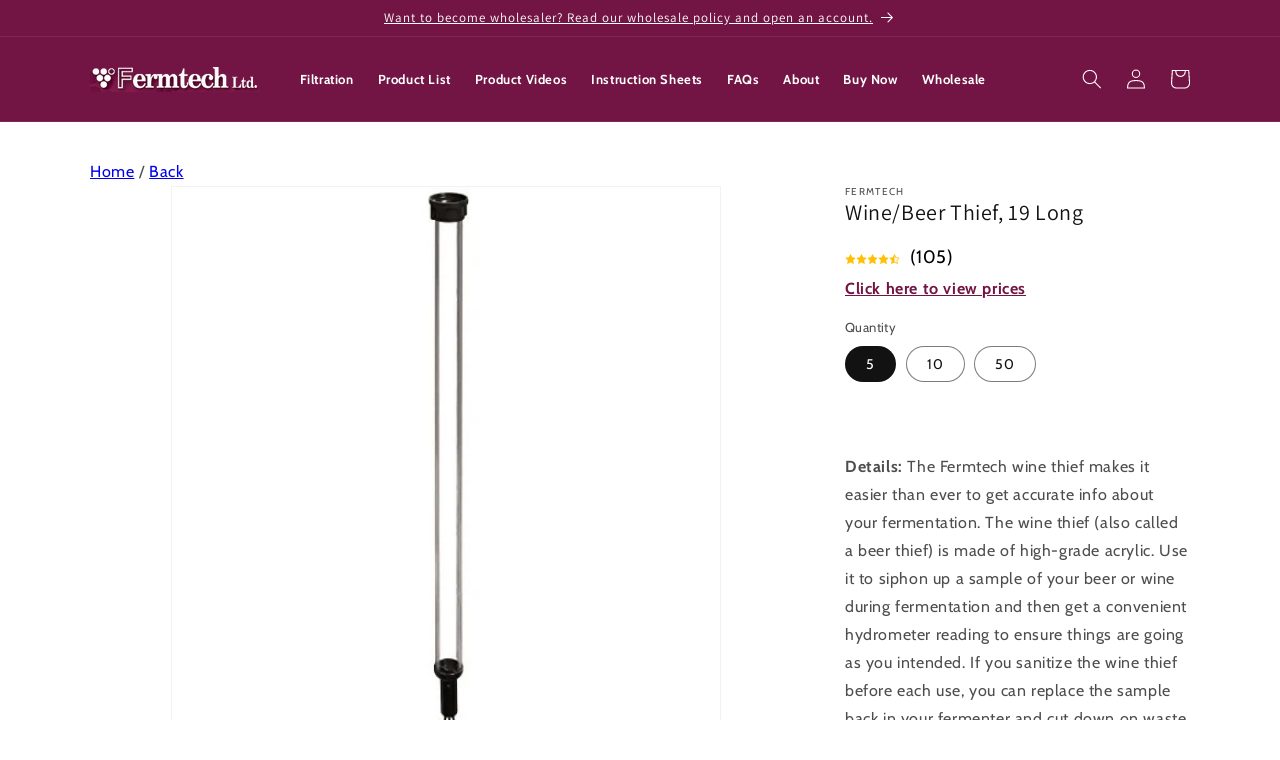

--- FILE ---
content_type: text/html; charset=utf-8
request_url: https://fermtech.ca/products/fermtech-wine-beer-thief-19-long
body_size: 33030
content:
<!doctype html>
<html class="no-js" lang="en">
  <head>
    <script src="https://ajax.googleapis.com/ajax/libs/jquery/3.6.4/jquery.min.js"></script>
    <meta charset="utf-8">
    <meta http-equiv="X-UA-Compatible" content="IE=edge">
    <meta name="viewport" content="width=device-width,initial-scale=1">
    <meta name="theme-color" content="">
    <link rel="canonical" href="https://fermtech.ca/products/fermtech-wine-beer-thief-19-long">
    <link rel="preconnect" href="https://cdn.shopify.com" crossorigin><link rel="icon" type="image/png" href="//fermtech.ca/cdn/shop/files/logo112233.png?crop=center&height=32&v=1686313418&width=32"><link rel="preconnect" href="https://fonts.shopifycdn.com" crossorigin><title>
      Wine/Beer Thief, 19 Long
 &ndash; Fermtech</title>

    
      <meta name="description" content="  Details: The Fermtech wine thief makes it easier than ever to get accurate info about your fermentation. The wine thief (also called a beer thief) is made of high-grade acrylic. Use it to siphon up a sample of your beer or wine during fermentation and then get a convenient hydrometer reading to ensure things are goin">
    

    

<meta property="og:site_name" content="Fermtech">
<meta property="og:url" content="https://fermtech.ca/products/fermtech-wine-beer-thief-19-long">
<meta property="og:title" content="Wine/Beer Thief, 19 Long">
<meta property="og:type" content="product">
<meta property="og:description" content="  Details: The Fermtech wine thief makes it easier than ever to get accurate info about your fermentation. The wine thief (also called a beer thief) is made of high-grade acrylic. Use it to siphon up a sample of your beer or wine during fermentation and then get a convenient hydrometer reading to ensure things are goin"><meta property="og:image" content="http://fermtech.ca/cdn/shop/files/01.jpg?v=1689278476">
  <meta property="og:image:secure_url" content="https://fermtech.ca/cdn/shop/files/01.jpg?v=1689278476">
  <meta property="og:image:width" content="500">
  <meta property="og:image:height" content="500"><meta property="og:price:amount" content="17.50">
  <meta property="og:price:currency" content="USD"><meta name="twitter:card" content="summary_large_image">
<meta name="twitter:title" content="Wine/Beer Thief, 19 Long">
<meta name="twitter:description" content="  Details: The Fermtech wine thief makes it easier than ever to get accurate info about your fermentation. The wine thief (also called a beer thief) is made of high-grade acrylic. Use it to siphon up a sample of your beer or wine during fermentation and then get a convenient hydrometer reading to ensure things are goin">


    <script src="//fermtech.ca/cdn/shop/t/2/assets/constants.js?v=95358004781563950421686053335" defer="defer"></script>
    <script src="//fermtech.ca/cdn/shop/t/2/assets/pubsub.js?v=2921868252632587581686053335" defer="defer"></script>
    <script src="//fermtech.ca/cdn/shop/t/2/assets/global.js?v=127210358271191040921686053335" defer="defer"></script>
    <script>window.performance && window.performance.mark && window.performance.mark('shopify.content_for_header.start');</script><meta id="shopify-digital-wallet" name="shopify-digital-wallet" content="/77113262397/digital_wallets/dialog">
<meta name="shopify-checkout-api-token" content="502119b61168a4cd33201c70abeafa45">
<meta id="in-context-paypal-metadata" data-shop-id="77113262397" data-venmo-supported="false" data-environment="production" data-locale="en_US" data-paypal-v4="true" data-currency="USD">
<link rel="alternate" type="application/json+oembed" href="https://fermtech.ca/products/fermtech-wine-beer-thief-19-long.oembed">
<script async="async" src="/checkouts/internal/preloads.js?locale=en-US"></script>
<link rel="preconnect" href="https://shop.app" crossorigin="anonymous">
<script async="async" src="https://shop.app/checkouts/internal/preloads.js?locale=en-US&shop_id=77113262397" crossorigin="anonymous"></script>
<script id="apple-pay-shop-capabilities" type="application/json">{"shopId":77113262397,"countryCode":"CA","currencyCode":"USD","merchantCapabilities":["supports3DS"],"merchantId":"gid:\/\/shopify\/Shop\/77113262397","merchantName":"Fermtech","requiredBillingContactFields":["postalAddress","email"],"requiredShippingContactFields":["postalAddress","email"],"shippingType":"shipping","supportedNetworks":["visa","masterCard","amex","discover","jcb"],"total":{"type":"pending","label":"Fermtech","amount":"1.00"},"shopifyPaymentsEnabled":true,"supportsSubscriptions":true}</script>
<script id="shopify-features" type="application/json">{"accessToken":"502119b61168a4cd33201c70abeafa45","betas":["rich-media-storefront-analytics"],"domain":"fermtech.ca","predictiveSearch":true,"shopId":77113262397,"locale":"en"}</script>
<script>var Shopify = Shopify || {};
Shopify.shop = "06180f-2.myshopify.com";
Shopify.locale = "en";
Shopify.currency = {"active":"USD","rate":"1.0"};
Shopify.country = "US";
Shopify.theme = {"name":"Dawn_6_6_2023","id":151703617853,"schema_name":"Dawn","schema_version":"9.0.0","theme_store_id":null,"role":"main"};
Shopify.theme.handle = "null";
Shopify.theme.style = {"id":null,"handle":null};
Shopify.cdnHost = "fermtech.ca/cdn";
Shopify.routes = Shopify.routes || {};
Shopify.routes.root = "/";</script>
<script type="module">!function(o){(o.Shopify=o.Shopify||{}).modules=!0}(window);</script>
<script>!function(o){function n(){var o=[];function n(){o.push(Array.prototype.slice.apply(arguments))}return n.q=o,n}var t=o.Shopify=o.Shopify||{};t.loadFeatures=n(),t.autoloadFeatures=n()}(window);</script>
<script>
  window.ShopifyPay = window.ShopifyPay || {};
  window.ShopifyPay.apiHost = "shop.app\/pay";
  window.ShopifyPay.redirectState = null;
</script>
<script id="shop-js-analytics" type="application/json">{"pageType":"product"}</script>
<script defer="defer" async type="module" src="//fermtech.ca/cdn/shopifycloud/shop-js/modules/v2/client.init-shop-cart-sync_CG-L-Qzi.en.esm.js"></script>
<script defer="defer" async type="module" src="//fermtech.ca/cdn/shopifycloud/shop-js/modules/v2/chunk.common_B8yXDTDb.esm.js"></script>
<script type="module">
  await import("//fermtech.ca/cdn/shopifycloud/shop-js/modules/v2/client.init-shop-cart-sync_CG-L-Qzi.en.esm.js");
await import("//fermtech.ca/cdn/shopifycloud/shop-js/modules/v2/chunk.common_B8yXDTDb.esm.js");

  window.Shopify.SignInWithShop?.initShopCartSync?.({"fedCMEnabled":true,"windoidEnabled":true});

</script>
<script>
  window.Shopify = window.Shopify || {};
  if (!window.Shopify.featureAssets) window.Shopify.featureAssets = {};
  window.Shopify.featureAssets['shop-js'] = {"shop-cart-sync":["modules/v2/client.shop-cart-sync_C7TtgCZT.en.esm.js","modules/v2/chunk.common_B8yXDTDb.esm.js"],"shop-button":["modules/v2/client.shop-button_aOcg-RjH.en.esm.js","modules/v2/chunk.common_B8yXDTDb.esm.js"],"init-fed-cm":["modules/v2/client.init-fed-cm_DGh7x7ZX.en.esm.js","modules/v2/chunk.common_B8yXDTDb.esm.js"],"init-windoid":["modules/v2/client.init-windoid_C5PxDKWE.en.esm.js","modules/v2/chunk.common_B8yXDTDb.esm.js"],"init-shop-email-lookup-coordinator":["modules/v2/client.init-shop-email-lookup-coordinator_D-37GF_a.en.esm.js","modules/v2/chunk.common_B8yXDTDb.esm.js"],"shop-cash-offers":["modules/v2/client.shop-cash-offers_DkchToOx.en.esm.js","modules/v2/chunk.common_B8yXDTDb.esm.js","modules/v2/chunk.modal_dvVUSHam.esm.js"],"init-shop-cart-sync":["modules/v2/client.init-shop-cart-sync_CG-L-Qzi.en.esm.js","modules/v2/chunk.common_B8yXDTDb.esm.js"],"shop-toast-manager":["modules/v2/client.shop-toast-manager_BmSBWum3.en.esm.js","modules/v2/chunk.common_B8yXDTDb.esm.js"],"pay-button":["modules/v2/client.pay-button_Cw45D1uM.en.esm.js","modules/v2/chunk.common_B8yXDTDb.esm.js"],"avatar":["modules/v2/client.avatar_BTnouDA3.en.esm.js"],"shop-login-button":["modules/v2/client.shop-login-button_DrVPCwAQ.en.esm.js","modules/v2/chunk.common_B8yXDTDb.esm.js","modules/v2/chunk.modal_dvVUSHam.esm.js"],"init-customer-accounts":["modules/v2/client.init-customer-accounts_BNYsaOzg.en.esm.js","modules/v2/client.shop-login-button_DrVPCwAQ.en.esm.js","modules/v2/chunk.common_B8yXDTDb.esm.js","modules/v2/chunk.modal_dvVUSHam.esm.js"],"init-customer-accounts-sign-up":["modules/v2/client.init-customer-accounts-sign-up_pIEGEpjr.en.esm.js","modules/v2/client.shop-login-button_DrVPCwAQ.en.esm.js","modules/v2/chunk.common_B8yXDTDb.esm.js","modules/v2/chunk.modal_dvVUSHam.esm.js"],"init-shop-for-new-customer-accounts":["modules/v2/client.init-shop-for-new-customer-accounts_BIu2e6le.en.esm.js","modules/v2/client.shop-login-button_DrVPCwAQ.en.esm.js","modules/v2/chunk.common_B8yXDTDb.esm.js","modules/v2/chunk.modal_dvVUSHam.esm.js"],"shop-follow-button":["modules/v2/client.shop-follow-button_B6YY9G4U.en.esm.js","modules/v2/chunk.common_B8yXDTDb.esm.js","modules/v2/chunk.modal_dvVUSHam.esm.js"],"lead-capture":["modules/v2/client.lead-capture_o2hOda6W.en.esm.js","modules/v2/chunk.common_B8yXDTDb.esm.js","modules/v2/chunk.modal_dvVUSHam.esm.js"],"checkout-modal":["modules/v2/client.checkout-modal_NoX7b1qq.en.esm.js","modules/v2/chunk.common_B8yXDTDb.esm.js","modules/v2/chunk.modal_dvVUSHam.esm.js"],"shop-login":["modules/v2/client.shop-login_DA8-MZ-E.en.esm.js","modules/v2/chunk.common_B8yXDTDb.esm.js","modules/v2/chunk.modal_dvVUSHam.esm.js"],"payment-terms":["modules/v2/client.payment-terms_BFsudFhJ.en.esm.js","modules/v2/chunk.common_B8yXDTDb.esm.js","modules/v2/chunk.modal_dvVUSHam.esm.js"]};
</script>
<script id="__st">var __st={"a":77113262397,"offset":-18000,"reqid":"3f1509b3-f267-4a89-bbde-54136e4dd1a3-1767730336","pageurl":"fermtech.ca\/products\/fermtech-wine-beer-thief-19-long","u":"d7bd32bca75a","p":"product","rtyp":"product","rid":8357080826173};</script>
<script>window.ShopifyPaypalV4VisibilityTracking = true;</script>
<script id="captcha-bootstrap">!function(){'use strict';const t='contact',e='account',n='new_comment',o=[[t,t],['blogs',n],['comments',n],[t,'customer']],c=[[e,'customer_login'],[e,'guest_login'],[e,'recover_customer_password'],[e,'create_customer']],r=t=>t.map((([t,e])=>`form[action*='/${t}']:not([data-nocaptcha='true']) input[name='form_type'][value='${e}']`)).join(','),a=t=>()=>t?[...document.querySelectorAll(t)].map((t=>t.form)):[];function s(){const t=[...o],e=r(t);return a(e)}const i='password',u='form_key',d=['recaptcha-v3-token','g-recaptcha-response','h-captcha-response',i],f=()=>{try{return window.sessionStorage}catch{return}},m='__shopify_v',_=t=>t.elements[u];function p(t,e,n=!1){try{const o=window.sessionStorage,c=JSON.parse(o.getItem(e)),{data:r}=function(t){const{data:e,action:n}=t;return t[m]||n?{data:e,action:n}:{data:t,action:n}}(c);for(const[e,n]of Object.entries(r))t.elements[e]&&(t.elements[e].value=n);n&&o.removeItem(e)}catch(o){console.error('form repopulation failed',{error:o})}}const l='form_type',E='cptcha';function T(t){t.dataset[E]=!0}const w=window,h=w.document,L='Shopify',v='ce_forms',y='captcha';let A=!1;((t,e)=>{const n=(g='f06e6c50-85a8-45c8-87d0-21a2b65856fe',I='https://cdn.shopify.com/shopifycloud/storefront-forms-hcaptcha/ce_storefront_forms_captcha_hcaptcha.v1.5.2.iife.js',D={infoText:'Protected by hCaptcha',privacyText:'Privacy',termsText:'Terms'},(t,e,n)=>{const o=w[L][v],c=o.bindForm;if(c)return c(t,g,e,D).then(n);var r;o.q.push([[t,g,e,D],n]),r=I,A||(h.body.append(Object.assign(h.createElement('script'),{id:'captcha-provider',async:!0,src:r})),A=!0)});var g,I,D;w[L]=w[L]||{},w[L][v]=w[L][v]||{},w[L][v].q=[],w[L][y]=w[L][y]||{},w[L][y].protect=function(t,e){n(t,void 0,e),T(t)},Object.freeze(w[L][y]),function(t,e,n,w,h,L){const[v,y,A,g]=function(t,e,n){const i=e?o:[],u=t?c:[],d=[...i,...u],f=r(d),m=r(i),_=r(d.filter((([t,e])=>n.includes(e))));return[a(f),a(m),a(_),s()]}(w,h,L),I=t=>{const e=t.target;return e instanceof HTMLFormElement?e:e&&e.form},D=t=>v().includes(t);t.addEventListener('submit',(t=>{const e=I(t);if(!e)return;const n=D(e)&&!e.dataset.hcaptchaBound&&!e.dataset.recaptchaBound,o=_(e),c=g().includes(e)&&(!o||!o.value);(n||c)&&t.preventDefault(),c&&!n&&(function(t){try{if(!f())return;!function(t){const e=f();if(!e)return;const n=_(t);if(!n)return;const o=n.value;o&&e.removeItem(o)}(t);const e=Array.from(Array(32),(()=>Math.random().toString(36)[2])).join('');!function(t,e){_(t)||t.append(Object.assign(document.createElement('input'),{type:'hidden',name:u})),t.elements[u].value=e}(t,e),function(t,e){const n=f();if(!n)return;const o=[...t.querySelectorAll(`input[type='${i}']`)].map((({name:t})=>t)),c=[...d,...o],r={};for(const[a,s]of new FormData(t).entries())c.includes(a)||(r[a]=s);n.setItem(e,JSON.stringify({[m]:1,action:t.action,data:r}))}(t,e)}catch(e){console.error('failed to persist form',e)}}(e),e.submit())}));const S=(t,e)=>{t&&!t.dataset[E]&&(n(t,e.some((e=>e===t))),T(t))};for(const o of['focusin','change'])t.addEventListener(o,(t=>{const e=I(t);D(e)&&S(e,y())}));const B=e.get('form_key'),M=e.get(l),P=B&&M;t.addEventListener('DOMContentLoaded',(()=>{const t=y();if(P)for(const e of t)e.elements[l].value===M&&p(e,B);[...new Set([...A(),...v().filter((t=>'true'===t.dataset.shopifyCaptcha))])].forEach((e=>S(e,t)))}))}(h,new URLSearchParams(w.location.search),n,t,e,['guest_login'])})(!0,!0)}();</script>
<script integrity="sha256-4kQ18oKyAcykRKYeNunJcIwy7WH5gtpwJnB7kiuLZ1E=" data-source-attribution="shopify.loadfeatures" defer="defer" src="//fermtech.ca/cdn/shopifycloud/storefront/assets/storefront/load_feature-a0a9edcb.js" crossorigin="anonymous"></script>
<script crossorigin="anonymous" defer="defer" src="//fermtech.ca/cdn/shopifycloud/storefront/assets/shopify_pay/storefront-65b4c6d7.js?v=20250812"></script>
<script data-source-attribution="shopify.dynamic_checkout.dynamic.init">var Shopify=Shopify||{};Shopify.PaymentButton=Shopify.PaymentButton||{isStorefrontPortableWallets:!0,init:function(){window.Shopify.PaymentButton.init=function(){};var t=document.createElement("script");t.src="https://fermtech.ca/cdn/shopifycloud/portable-wallets/latest/portable-wallets.en.js",t.type="module",document.head.appendChild(t)}};
</script>
<script data-source-attribution="shopify.dynamic_checkout.buyer_consent">
  function portableWalletsHideBuyerConsent(e){var t=document.getElementById("shopify-buyer-consent"),n=document.getElementById("shopify-subscription-policy-button");t&&n&&(t.classList.add("hidden"),t.setAttribute("aria-hidden","true"),n.removeEventListener("click",e))}function portableWalletsShowBuyerConsent(e){var t=document.getElementById("shopify-buyer-consent"),n=document.getElementById("shopify-subscription-policy-button");t&&n&&(t.classList.remove("hidden"),t.removeAttribute("aria-hidden"),n.addEventListener("click",e))}window.Shopify?.PaymentButton&&(window.Shopify.PaymentButton.hideBuyerConsent=portableWalletsHideBuyerConsent,window.Shopify.PaymentButton.showBuyerConsent=portableWalletsShowBuyerConsent);
</script>
<script data-source-attribution="shopify.dynamic_checkout.cart.bootstrap">document.addEventListener("DOMContentLoaded",(function(){function t(){return document.querySelector("shopify-accelerated-checkout-cart, shopify-accelerated-checkout")}if(t())Shopify.PaymentButton.init();else{new MutationObserver((function(e,n){t()&&(Shopify.PaymentButton.init(),n.disconnect())})).observe(document.body,{childList:!0,subtree:!0})}}));
</script>
<link id="shopify-accelerated-checkout-styles" rel="stylesheet" media="screen" href="https://fermtech.ca/cdn/shopifycloud/portable-wallets/latest/accelerated-checkout-backwards-compat.css" crossorigin="anonymous">
<style id="shopify-accelerated-checkout-cart">
        #shopify-buyer-consent {
  margin-top: 1em;
  display: inline-block;
  width: 100%;
}

#shopify-buyer-consent.hidden {
  display: none;
}

#shopify-subscription-policy-button {
  background: none;
  border: none;
  padding: 0;
  text-decoration: underline;
  font-size: inherit;
  cursor: pointer;
}

#shopify-subscription-policy-button::before {
  box-shadow: none;
}

      </style>
<script id="sections-script" data-sections="header" defer="defer" src="//fermtech.ca/cdn/shop/t/2/compiled_assets/scripts.js?565"></script>
<script>window.performance && window.performance.mark && window.performance.mark('shopify.content_for_header.end');</script>


    <style data-shopify>
      @font-face {
  font-family: Cabin;
  font-weight: 400;
  font-style: normal;
  font-display: swap;
  src: url("//fermtech.ca/cdn/fonts/cabin/cabin_n4.cefc6494a78f87584a6f312fea532919154f66fe.woff2") format("woff2"),
       url("//fermtech.ca/cdn/fonts/cabin/cabin_n4.8c16611b00f59d27f4b27ce4328dfe514ce77517.woff") format("woff");
}

      @font-face {
  font-family: Cabin;
  font-weight: 700;
  font-style: normal;
  font-display: swap;
  src: url("//fermtech.ca/cdn/fonts/cabin/cabin_n7.255204a342bfdbc9ae2017bd4e6a90f8dbb2f561.woff2") format("woff2"),
       url("//fermtech.ca/cdn/fonts/cabin/cabin_n7.e2afa22a0d0f4b64da3569c990897429d40ff5c0.woff") format("woff");
}

      @font-face {
  font-family: Cabin;
  font-weight: 400;
  font-style: italic;
  font-display: swap;
  src: url("//fermtech.ca/cdn/fonts/cabin/cabin_i4.d89c1b32b09ecbc46c12781fcf7b2085f17c0be9.woff2") format("woff2"),
       url("//fermtech.ca/cdn/fonts/cabin/cabin_i4.0a521b11d0b69adfc41e22a263eec7c02aecfe99.woff") format("woff");
}

      @font-face {
  font-family: Cabin;
  font-weight: 700;
  font-style: italic;
  font-display: swap;
  src: url("//fermtech.ca/cdn/fonts/cabin/cabin_i7.ef2404c08a493e7ccbc92d8c39adf683f40e1fb5.woff2") format("woff2"),
       url("//fermtech.ca/cdn/fonts/cabin/cabin_i7.480421791818000fc8a5d4134822321b5d7964f8.woff") format("woff");
}

      @font-face {
  font-family: Assistant;
  font-weight: 400;
  font-style: normal;
  font-display: swap;
  src: url("//fermtech.ca/cdn/fonts/assistant/assistant_n4.9120912a469cad1cc292572851508ca49d12e768.woff2") format("woff2"),
       url("//fermtech.ca/cdn/fonts/assistant/assistant_n4.6e9875ce64e0fefcd3f4446b7ec9036b3ddd2985.woff") format("woff");
}


      :root {
        --font-body-family: Cabin, sans-serif;
        --font-body-style: normal;
        --font-body-weight: 400;
        --font-body-weight-bold: 700;

        --font-heading-family: Assistant, sans-serif;
        --font-heading-style: normal;
        --font-heading-weight: 400;

        --font-body-scale: 1.0;
        --font-heading-scale: 1.0;

        --color-base-text: 18, 18, 18;
        --color-shadow: 18, 18, 18;
        --color-base-background-1: 255, 255, 255;
        --color-base-background-2: 243, 243, 243;
        --color-base-solid-button-labels: 255, 255, 255;
        --color-base-outline-button-labels: 18, 18, 18;
        --color-base-accent-1: 115, 21, 68;
        --color-base-accent-2: 115, 21, 68;
        --payment-terms-background-color: #ffffff;

        --gradient-base-background-1: #ffffff;
        --gradient-base-background-2: #f3f3f3;
        --gradient-base-accent-1: #731544;
        --gradient-base-accent-2: #731544;

        --media-padding: px;
        --media-border-opacity: 0.05;
        --media-border-width: 1px;
        --media-radius: 0px;
        --media-shadow-opacity: 0.0;
        --media-shadow-horizontal-offset: 0px;
        --media-shadow-vertical-offset: 4px;
        --media-shadow-blur-radius: 5px;
        --media-shadow-visible: 0;

        --page-width: 120rem;
        --page-width-margin: 0rem;

        --product-card-image-padding: 0.0rem;
        --product-card-corner-radius: 0.0rem;
        --product-card-text-alignment: left;
        --product-card-border-width: 0.0rem;
        --product-card-border-opacity: 0.1;
        --product-card-shadow-opacity: 0.0;
        --product-card-shadow-visible: 0;
        --product-card-shadow-horizontal-offset: 0.0rem;
        --product-card-shadow-vertical-offset: 0.4rem;
        --product-card-shadow-blur-radius: 0.5rem;

        --collection-card-image-padding: 0.0rem;
        --collection-card-corner-radius: 0.0rem;
        --collection-card-text-alignment: left;
        --collection-card-border-width: 0.0rem;
        --collection-card-border-opacity: 0.1;
        --collection-card-shadow-opacity: 0.0;
        --collection-card-shadow-visible: 0;
        --collection-card-shadow-horizontal-offset: 0.0rem;
        --collection-card-shadow-vertical-offset: 0.4rem;
        --collection-card-shadow-blur-radius: 0.5rem;

        --blog-card-image-padding: 0.0rem;
        --blog-card-corner-radius: 0.0rem;
        --blog-card-text-alignment: left;
        --blog-card-border-width: 0.0rem;
        --blog-card-border-opacity: 0.1;
        --blog-card-shadow-opacity: 0.0;
        --blog-card-shadow-visible: 0;
        --blog-card-shadow-horizontal-offset: 0.0rem;
        --blog-card-shadow-vertical-offset: 0.4rem;
        --blog-card-shadow-blur-radius: 0.5rem;

        --badge-corner-radius: 4.0rem;

        --popup-border-width: 1px;
        --popup-border-opacity: 0.1;
        --popup-corner-radius: 0px;
        --popup-shadow-opacity: 0.0;
        --popup-shadow-horizontal-offset: 0px;
        --popup-shadow-vertical-offset: 4px;
        --popup-shadow-blur-radius: 5px;

        --drawer-border-width: 1px;
        --drawer-border-opacity: 0.1;
        --drawer-shadow-opacity: 0.0;
        --drawer-shadow-horizontal-offset: 0px;
        --drawer-shadow-vertical-offset: 4px;
        --drawer-shadow-blur-radius: 5px;

        --spacing-sections-desktop: 0px;
        --spacing-sections-mobile: 0px;

        --grid-desktop-vertical-spacing: 8px;
        --grid-desktop-horizontal-spacing: 8px;
        --grid-mobile-vertical-spacing: 4px;
        --grid-mobile-horizontal-spacing: 4px;

        --text-boxes-border-opacity: 0.1;
        --text-boxes-border-width: 0px;
        --text-boxes-radius: 0px;
        --text-boxes-shadow-opacity: 0.0;
        --text-boxes-shadow-visible: 0;
        --text-boxes-shadow-horizontal-offset: 0px;
        --text-boxes-shadow-vertical-offset: 4px;
        --text-boxes-shadow-blur-radius: 5px;

        --buttons-radius: 0px;
        --buttons-radius-outset: 0px;
        --buttons-border-width: 1px;
        --buttons-border-opacity: 1.0;
        --buttons-shadow-opacity: 0.0;
        --buttons-shadow-visible: 0;
        --buttons-shadow-horizontal-offset: 0px;
        --buttons-shadow-vertical-offset: 4px;
        --buttons-shadow-blur-radius: 5px;
        --buttons-border-offset: 0px;

        --inputs-radius: 0px;
        --inputs-border-width: 1px;
        --inputs-border-opacity: 0.55;
        --inputs-shadow-opacity: 0.0;
        --inputs-shadow-horizontal-offset: 0px;
        --inputs-margin-offset: 0px;
        --inputs-shadow-vertical-offset: 4px;
        --inputs-shadow-blur-radius: 5px;
        --inputs-radius-outset: 0px;

        --variant-pills-radius: 40px;
        --variant-pills-border-width: 1px;
        --variant-pills-border-opacity: 0.55;
        --variant-pills-shadow-opacity: 0.0;
        --variant-pills-shadow-horizontal-offset: 0px;
        --variant-pills-shadow-vertical-offset: 4px;
        --variant-pills-shadow-blur-radius: 5px;
      }

      *,
      *::before,
      *::after {
        box-sizing: inherit;
      }

      html {
        box-sizing: border-box;
        font-size: calc(var(--font-body-scale) * 62.5%);
        height: 100%;
      }

      body {
        display: grid;
        grid-template-rows: auto auto 1fr auto;
        grid-template-columns: 100%;
        min-height: 100%;
        margin: 0;
        font-size: 1.5rem;
        letter-spacing: 0.06rem;
        line-height: calc(1 + 0.8 / var(--font-body-scale));
        font-family: var(--font-body-family);
        font-style: var(--font-body-style);
        font-weight: var(--font-body-weight);
      }

      @media screen and (min-width: 750px) {
        body {
          font-size: 1.6rem;
        }
      }
    </style>

    <link href="//fermtech.ca/cdn/shop/t/2/assets/base.css?v=140255002467326505561686906652" rel="stylesheet" type="text/css" media="all" />
<link rel="preload" as="font" href="//fermtech.ca/cdn/fonts/cabin/cabin_n4.cefc6494a78f87584a6f312fea532919154f66fe.woff2" type="font/woff2" crossorigin><link rel="preload" as="font" href="//fermtech.ca/cdn/fonts/assistant/assistant_n4.9120912a469cad1cc292572851508ca49d12e768.woff2" type="font/woff2" crossorigin><link rel="stylesheet" href="//fermtech.ca/cdn/shop/t/2/assets/component-predictive-search.css?v=85913294783299393391686053334" media="print" onload="this.media='all'"><script>document.documentElement.className = document.documentElement.className.replace('no-js', 'js');
    if (Shopify.designMode) {
      document.documentElement.classList.add('shopify-design-mode');
    }
    </script>
  <link href="https://monorail-edge.shopifysvc.com" rel="dns-prefetch">
<script>(function(){if ("sendBeacon" in navigator && "performance" in window) {try {var session_token_from_headers = performance.getEntriesByType('navigation')[0].serverTiming.find(x => x.name == '_s').description;} catch {var session_token_from_headers = undefined;}var session_cookie_matches = document.cookie.match(/_shopify_s=([^;]*)/);var session_token_from_cookie = session_cookie_matches && session_cookie_matches.length === 2 ? session_cookie_matches[1] : "";var session_token = session_token_from_headers || session_token_from_cookie || "";function handle_abandonment_event(e) {var entries = performance.getEntries().filter(function(entry) {return /monorail-edge.shopifysvc.com/.test(entry.name);});if (!window.abandonment_tracked && entries.length === 0) {window.abandonment_tracked = true;var currentMs = Date.now();var navigation_start = performance.timing.navigationStart;var payload = {shop_id: 77113262397,url: window.location.href,navigation_start,duration: currentMs - navigation_start,session_token,page_type: "product"};window.navigator.sendBeacon("https://monorail-edge.shopifysvc.com/v1/produce", JSON.stringify({schema_id: "online_store_buyer_site_abandonment/1.1",payload: payload,metadata: {event_created_at_ms: currentMs,event_sent_at_ms: currentMs}}));}}window.addEventListener('pagehide', handle_abandonment_event);}}());</script>
<script id="web-pixels-manager-setup">(function e(e,d,r,n,o){if(void 0===o&&(o={}),!Boolean(null===(a=null===(i=window.Shopify)||void 0===i?void 0:i.analytics)||void 0===a?void 0:a.replayQueue)){var i,a;window.Shopify=window.Shopify||{};var t=window.Shopify;t.analytics=t.analytics||{};var s=t.analytics;s.replayQueue=[],s.publish=function(e,d,r){return s.replayQueue.push([e,d,r]),!0};try{self.performance.mark("wpm:start")}catch(e){}var l=function(){var e={modern:/Edge?\/(1{2}[4-9]|1[2-9]\d|[2-9]\d{2}|\d{4,})\.\d+(\.\d+|)|Firefox\/(1{2}[4-9]|1[2-9]\d|[2-9]\d{2}|\d{4,})\.\d+(\.\d+|)|Chrom(ium|e)\/(9{2}|\d{3,})\.\d+(\.\d+|)|(Maci|X1{2}).+ Version\/(15\.\d+|(1[6-9]|[2-9]\d|\d{3,})\.\d+)([,.]\d+|)( \(\w+\)|)( Mobile\/\w+|) Safari\/|Chrome.+OPR\/(9{2}|\d{3,})\.\d+\.\d+|(CPU[ +]OS|iPhone[ +]OS|CPU[ +]iPhone|CPU IPhone OS|CPU iPad OS)[ +]+(15[._]\d+|(1[6-9]|[2-9]\d|\d{3,})[._]\d+)([._]\d+|)|Android:?[ /-](13[3-9]|1[4-9]\d|[2-9]\d{2}|\d{4,})(\.\d+|)(\.\d+|)|Android.+Firefox\/(13[5-9]|1[4-9]\d|[2-9]\d{2}|\d{4,})\.\d+(\.\d+|)|Android.+Chrom(ium|e)\/(13[3-9]|1[4-9]\d|[2-9]\d{2}|\d{4,})\.\d+(\.\d+|)|SamsungBrowser\/([2-9]\d|\d{3,})\.\d+/,legacy:/Edge?\/(1[6-9]|[2-9]\d|\d{3,})\.\d+(\.\d+|)|Firefox\/(5[4-9]|[6-9]\d|\d{3,})\.\d+(\.\d+|)|Chrom(ium|e)\/(5[1-9]|[6-9]\d|\d{3,})\.\d+(\.\d+|)([\d.]+$|.*Safari\/(?![\d.]+ Edge\/[\d.]+$))|(Maci|X1{2}).+ Version\/(10\.\d+|(1[1-9]|[2-9]\d|\d{3,})\.\d+)([,.]\d+|)( \(\w+\)|)( Mobile\/\w+|) Safari\/|Chrome.+OPR\/(3[89]|[4-9]\d|\d{3,})\.\d+\.\d+|(CPU[ +]OS|iPhone[ +]OS|CPU[ +]iPhone|CPU IPhone OS|CPU iPad OS)[ +]+(10[._]\d+|(1[1-9]|[2-9]\d|\d{3,})[._]\d+)([._]\d+|)|Android:?[ /-](13[3-9]|1[4-9]\d|[2-9]\d{2}|\d{4,})(\.\d+|)(\.\d+|)|Mobile Safari.+OPR\/([89]\d|\d{3,})\.\d+\.\d+|Android.+Firefox\/(13[5-9]|1[4-9]\d|[2-9]\d{2}|\d{4,})\.\d+(\.\d+|)|Android.+Chrom(ium|e)\/(13[3-9]|1[4-9]\d|[2-9]\d{2}|\d{4,})\.\d+(\.\d+|)|Android.+(UC? ?Browser|UCWEB|U3)[ /]?(15\.([5-9]|\d{2,})|(1[6-9]|[2-9]\d|\d{3,})\.\d+)\.\d+|SamsungBrowser\/(5\.\d+|([6-9]|\d{2,})\.\d+)|Android.+MQ{2}Browser\/(14(\.(9|\d{2,})|)|(1[5-9]|[2-9]\d|\d{3,})(\.\d+|))(\.\d+|)|K[Aa][Ii]OS\/(3\.\d+|([4-9]|\d{2,})\.\d+)(\.\d+|)/},d=e.modern,r=e.legacy,n=navigator.userAgent;return n.match(d)?"modern":n.match(r)?"legacy":"unknown"}(),u="modern"===l?"modern":"legacy",c=(null!=n?n:{modern:"",legacy:""})[u],f=function(e){return[e.baseUrl,"/wpm","/b",e.hashVersion,"modern"===e.buildTarget?"m":"l",".js"].join("")}({baseUrl:d,hashVersion:r,buildTarget:u}),m=function(e){var d=e.version,r=e.bundleTarget,n=e.surface,o=e.pageUrl,i=e.monorailEndpoint;return{emit:function(e){var a=e.status,t=e.errorMsg,s=(new Date).getTime(),l=JSON.stringify({metadata:{event_sent_at_ms:s},events:[{schema_id:"web_pixels_manager_load/3.1",payload:{version:d,bundle_target:r,page_url:o,status:a,surface:n,error_msg:t},metadata:{event_created_at_ms:s}}]});if(!i)return console&&console.warn&&console.warn("[Web Pixels Manager] No Monorail endpoint provided, skipping logging."),!1;try{return self.navigator.sendBeacon.bind(self.navigator)(i,l)}catch(e){}var u=new XMLHttpRequest;try{return u.open("POST",i,!0),u.setRequestHeader("Content-Type","text/plain"),u.send(l),!0}catch(e){return console&&console.warn&&console.warn("[Web Pixels Manager] Got an unhandled error while logging to Monorail."),!1}}}}({version:r,bundleTarget:l,surface:e.surface,pageUrl:self.location.href,monorailEndpoint:e.monorailEndpoint});try{o.browserTarget=l,function(e){var d=e.src,r=e.async,n=void 0===r||r,o=e.onload,i=e.onerror,a=e.sri,t=e.scriptDataAttributes,s=void 0===t?{}:t,l=document.createElement("script"),u=document.querySelector("head"),c=document.querySelector("body");if(l.async=n,l.src=d,a&&(l.integrity=a,l.crossOrigin="anonymous"),s)for(var f in s)if(Object.prototype.hasOwnProperty.call(s,f))try{l.dataset[f]=s[f]}catch(e){}if(o&&l.addEventListener("load",o),i&&l.addEventListener("error",i),u)u.appendChild(l);else{if(!c)throw new Error("Did not find a head or body element to append the script");c.appendChild(l)}}({src:f,async:!0,onload:function(){if(!function(){var e,d;return Boolean(null===(d=null===(e=window.Shopify)||void 0===e?void 0:e.analytics)||void 0===d?void 0:d.initialized)}()){var d=window.webPixelsManager.init(e)||void 0;if(d){var r=window.Shopify.analytics;r.replayQueue.forEach((function(e){var r=e[0],n=e[1],o=e[2];d.publishCustomEvent(r,n,o)})),r.replayQueue=[],r.publish=d.publishCustomEvent,r.visitor=d.visitor,r.initialized=!0}}},onerror:function(){return m.emit({status:"failed",errorMsg:"".concat(f," has failed to load")})},sri:function(e){var d=/^sha384-[A-Za-z0-9+/=]+$/;return"string"==typeof e&&d.test(e)}(c)?c:"",scriptDataAttributes:o}),m.emit({status:"loading"})}catch(e){m.emit({status:"failed",errorMsg:(null==e?void 0:e.message)||"Unknown error"})}}})({shopId: 77113262397,storefrontBaseUrl: "https://fermtech.ca",extensionsBaseUrl: "https://extensions.shopifycdn.com/cdn/shopifycloud/web-pixels-manager",monorailEndpoint: "https://monorail-edge.shopifysvc.com/unstable/produce_batch",surface: "storefront-renderer",enabledBetaFlags: ["2dca8a86","a0d5f9d2"],webPixelsConfigList: [{"id":"shopify-app-pixel","configuration":"{}","eventPayloadVersion":"v1","runtimeContext":"STRICT","scriptVersion":"0450","apiClientId":"shopify-pixel","type":"APP","privacyPurposes":["ANALYTICS","MARKETING"]},{"id":"shopify-custom-pixel","eventPayloadVersion":"v1","runtimeContext":"LAX","scriptVersion":"0450","apiClientId":"shopify-pixel","type":"CUSTOM","privacyPurposes":["ANALYTICS","MARKETING"]}],isMerchantRequest: false,initData: {"shop":{"name":"Fermtech","paymentSettings":{"currencyCode":"USD"},"myshopifyDomain":"06180f-2.myshopify.com","countryCode":"CA","storefrontUrl":"https:\/\/fermtech.ca"},"customer":null,"cart":null,"checkout":null,"productVariants":[{"price":{"amount":17.5,"currencyCode":"USD"},"product":{"title":"Wine\/Beer Thief, 19 Long","vendor":"Fermtech","id":"8357080826173","untranslatedTitle":"Wine\/Beer Thief, 19 Long","url":"\/products\/fermtech-wine-beer-thief-19-long","type":"BISS"},"id":"45429478621501","image":{"src":"\/\/fermtech.ca\/cdn\/shop\/files\/01.jpg?v=1689278476"},"sku":"A7-SBZ0-EU4A","title":"5","untranslatedTitle":"5"},{"price":{"amount":33.0,"currencyCode":"USD"},"product":{"title":"Wine\/Beer Thief, 19 Long","vendor":"Fermtech","id":"8357080826173","untranslatedTitle":"Wine\/Beer Thief, 19 Long","url":"\/products\/fermtech-wine-beer-thief-19-long","type":"BISS"},"id":"45429478687037","image":{"src":"\/\/fermtech.ca\/cdn\/shop\/files\/01.jpg?v=1689278476"},"sku":"A7-SBZ0-EU4A-2","title":"10","untranslatedTitle":"10"},{"price":{"amount":155.0,"currencyCode":"USD"},"product":{"title":"Wine\/Beer Thief, 19 Long","vendor":"Fermtech","id":"8357080826173","untranslatedTitle":"Wine\/Beer Thief, 19 Long","url":"\/products\/fermtech-wine-beer-thief-19-long","type":"BISS"},"id":"45429478785341","image":{"src":"\/\/fermtech.ca\/cdn\/shop\/files\/01.jpg?v=1689278476"},"sku":"A7-SBZ0-EU4A-3","title":"50","untranslatedTitle":"50"}],"purchasingCompany":null},},"https://fermtech.ca/cdn","7cecd0b6w90c54c6cpe92089d5m57a67346",{"modern":"","legacy":""},{"shopId":"77113262397","storefrontBaseUrl":"https:\/\/fermtech.ca","extensionBaseUrl":"https:\/\/extensions.shopifycdn.com\/cdn\/shopifycloud\/web-pixels-manager","surface":"storefront-renderer","enabledBetaFlags":"[\"2dca8a86\", \"a0d5f9d2\"]","isMerchantRequest":"false","hashVersion":"7cecd0b6w90c54c6cpe92089d5m57a67346","publish":"custom","events":"[[\"page_viewed\",{}],[\"product_viewed\",{\"productVariant\":{\"price\":{\"amount\":17.5,\"currencyCode\":\"USD\"},\"product\":{\"title\":\"Wine\/Beer Thief, 19 Long\",\"vendor\":\"Fermtech\",\"id\":\"8357080826173\",\"untranslatedTitle\":\"Wine\/Beer Thief, 19 Long\",\"url\":\"\/products\/fermtech-wine-beer-thief-19-long\",\"type\":\"BISS\"},\"id\":\"45429478621501\",\"image\":{\"src\":\"\/\/fermtech.ca\/cdn\/shop\/files\/01.jpg?v=1689278476\"},\"sku\":\"A7-SBZ0-EU4A\",\"title\":\"5\",\"untranslatedTitle\":\"5\"}}]]"});</script><script>
  window.ShopifyAnalytics = window.ShopifyAnalytics || {};
  window.ShopifyAnalytics.meta = window.ShopifyAnalytics.meta || {};
  window.ShopifyAnalytics.meta.currency = 'USD';
  var meta = {"product":{"id":8357080826173,"gid":"gid:\/\/shopify\/Product\/8357080826173","vendor":"Fermtech","type":"BISS","handle":"fermtech-wine-beer-thief-19-long","variants":[{"id":45429478621501,"price":1750,"name":"Wine\/Beer Thief, 19 Long - 5","public_title":"5","sku":"A7-SBZ0-EU4A"},{"id":45429478687037,"price":3300,"name":"Wine\/Beer Thief, 19 Long - 10","public_title":"10","sku":"A7-SBZ0-EU4A-2"},{"id":45429478785341,"price":15500,"name":"Wine\/Beer Thief, 19 Long - 50","public_title":"50","sku":"A7-SBZ0-EU4A-3"}],"remote":false},"page":{"pageType":"product","resourceType":"product","resourceId":8357080826173,"requestId":"3f1509b3-f267-4a89-bbde-54136e4dd1a3-1767730336"}};
  for (var attr in meta) {
    window.ShopifyAnalytics.meta[attr] = meta[attr];
  }
</script>
<script class="analytics">
  (function () {
    var customDocumentWrite = function(content) {
      var jquery = null;

      if (window.jQuery) {
        jquery = window.jQuery;
      } else if (window.Checkout && window.Checkout.$) {
        jquery = window.Checkout.$;
      }

      if (jquery) {
        jquery('body').append(content);
      }
    };

    var hasLoggedConversion = function(token) {
      if (token) {
        return document.cookie.indexOf('loggedConversion=' + token) !== -1;
      }
      return false;
    }

    var setCookieIfConversion = function(token) {
      if (token) {
        var twoMonthsFromNow = new Date(Date.now());
        twoMonthsFromNow.setMonth(twoMonthsFromNow.getMonth() + 2);

        document.cookie = 'loggedConversion=' + token + '; expires=' + twoMonthsFromNow;
      }
    }

    var trekkie = window.ShopifyAnalytics.lib = window.trekkie = window.trekkie || [];
    if (trekkie.integrations) {
      return;
    }
    trekkie.methods = [
      'identify',
      'page',
      'ready',
      'track',
      'trackForm',
      'trackLink'
    ];
    trekkie.factory = function(method) {
      return function() {
        var args = Array.prototype.slice.call(arguments);
        args.unshift(method);
        trekkie.push(args);
        return trekkie;
      };
    };
    for (var i = 0; i < trekkie.methods.length; i++) {
      var key = trekkie.methods[i];
      trekkie[key] = trekkie.factory(key);
    }
    trekkie.load = function(config) {
      trekkie.config = config || {};
      trekkie.config.initialDocumentCookie = document.cookie;
      var first = document.getElementsByTagName('script')[0];
      var script = document.createElement('script');
      script.type = 'text/javascript';
      script.onerror = function(e) {
        var scriptFallback = document.createElement('script');
        scriptFallback.type = 'text/javascript';
        scriptFallback.onerror = function(error) {
                var Monorail = {
      produce: function produce(monorailDomain, schemaId, payload) {
        var currentMs = new Date().getTime();
        var event = {
          schema_id: schemaId,
          payload: payload,
          metadata: {
            event_created_at_ms: currentMs,
            event_sent_at_ms: currentMs
          }
        };
        return Monorail.sendRequest("https://" + monorailDomain + "/v1/produce", JSON.stringify(event));
      },
      sendRequest: function sendRequest(endpointUrl, payload) {
        // Try the sendBeacon API
        if (window && window.navigator && typeof window.navigator.sendBeacon === 'function' && typeof window.Blob === 'function' && !Monorail.isIos12()) {
          var blobData = new window.Blob([payload], {
            type: 'text/plain'
          });

          if (window.navigator.sendBeacon(endpointUrl, blobData)) {
            return true;
          } // sendBeacon was not successful

        } // XHR beacon

        var xhr = new XMLHttpRequest();

        try {
          xhr.open('POST', endpointUrl);
          xhr.setRequestHeader('Content-Type', 'text/plain');
          xhr.send(payload);
        } catch (e) {
          console.log(e);
        }

        return false;
      },
      isIos12: function isIos12() {
        return window.navigator.userAgent.lastIndexOf('iPhone; CPU iPhone OS 12_') !== -1 || window.navigator.userAgent.lastIndexOf('iPad; CPU OS 12_') !== -1;
      }
    };
    Monorail.produce('monorail-edge.shopifysvc.com',
      'trekkie_storefront_load_errors/1.1',
      {shop_id: 77113262397,
      theme_id: 151703617853,
      app_name: "storefront",
      context_url: window.location.href,
      source_url: "//fermtech.ca/cdn/s/trekkie.storefront.8f32c7f0b513e73f3235c26245676203e1209161.min.js"});

        };
        scriptFallback.async = true;
        scriptFallback.src = '//fermtech.ca/cdn/s/trekkie.storefront.8f32c7f0b513e73f3235c26245676203e1209161.min.js';
        first.parentNode.insertBefore(scriptFallback, first);
      };
      script.async = true;
      script.src = '//fermtech.ca/cdn/s/trekkie.storefront.8f32c7f0b513e73f3235c26245676203e1209161.min.js';
      first.parentNode.insertBefore(script, first);
    };
    trekkie.load(
      {"Trekkie":{"appName":"storefront","development":false,"defaultAttributes":{"shopId":77113262397,"isMerchantRequest":null,"themeId":151703617853,"themeCityHash":"9133813589580777568","contentLanguage":"en","currency":"USD","eventMetadataId":"9ea2aa38-12a0-4cbb-aa17-51a43b66d52b"},"isServerSideCookieWritingEnabled":true,"monorailRegion":"shop_domain","enabledBetaFlags":["65f19447"]},"Session Attribution":{},"S2S":{"facebookCapiEnabled":false,"source":"trekkie-storefront-renderer","apiClientId":580111}}
    );

    var loaded = false;
    trekkie.ready(function() {
      if (loaded) return;
      loaded = true;

      window.ShopifyAnalytics.lib = window.trekkie;

      var originalDocumentWrite = document.write;
      document.write = customDocumentWrite;
      try { window.ShopifyAnalytics.merchantGoogleAnalytics.call(this); } catch(error) {};
      document.write = originalDocumentWrite;

      window.ShopifyAnalytics.lib.page(null,{"pageType":"product","resourceType":"product","resourceId":8357080826173,"requestId":"3f1509b3-f267-4a89-bbde-54136e4dd1a3-1767730336","shopifyEmitted":true});

      var match = window.location.pathname.match(/checkouts\/(.+)\/(thank_you|post_purchase)/)
      var token = match? match[1]: undefined;
      if (!hasLoggedConversion(token)) {
        setCookieIfConversion(token);
        window.ShopifyAnalytics.lib.track("Viewed Product",{"currency":"USD","variantId":45429478621501,"productId":8357080826173,"productGid":"gid:\/\/shopify\/Product\/8357080826173","name":"Wine\/Beer Thief, 19 Long - 5","price":"17.50","sku":"A7-SBZ0-EU4A","brand":"Fermtech","variant":"5","category":"BISS","nonInteraction":true,"remote":false},undefined,undefined,{"shopifyEmitted":true});
      window.ShopifyAnalytics.lib.track("monorail:\/\/trekkie_storefront_viewed_product\/1.1",{"currency":"USD","variantId":45429478621501,"productId":8357080826173,"productGid":"gid:\/\/shopify\/Product\/8357080826173","name":"Wine\/Beer Thief, 19 Long - 5","price":"17.50","sku":"A7-SBZ0-EU4A","brand":"Fermtech","variant":"5","category":"BISS","nonInteraction":true,"remote":false,"referer":"https:\/\/fermtech.ca\/products\/fermtech-wine-beer-thief-19-long"});
      }
    });


        var eventsListenerScript = document.createElement('script');
        eventsListenerScript.async = true;
        eventsListenerScript.src = "//fermtech.ca/cdn/shopifycloud/storefront/assets/shop_events_listener-3da45d37.js";
        document.getElementsByTagName('head')[0].appendChild(eventsListenerScript);

})();</script>
<script
  defer
  src="https://fermtech.ca/cdn/shopifycloud/perf-kit/shopify-perf-kit-3.0.0.min.js"
  data-application="storefront-renderer"
  data-shop-id="77113262397"
  data-render-region="gcp-us-central1"
  data-page-type="product"
  data-theme-instance-id="151703617853"
  data-theme-name="Dawn"
  data-theme-version="9.0.0"
  data-monorail-region="shop_domain"
  data-resource-timing-sampling-rate="10"
  data-shs="true"
  data-shs-beacon="true"
  data-shs-export-with-fetch="true"
  data-shs-logs-sample-rate="1"
  data-shs-beacon-endpoint="https://fermtech.ca/api/collect"
></script>
</head>

  <body class="gradient">
    <a class="skip-to-content-link button visually-hidden" href="#MainContent">
      Skip to content
    </a><!-- BEGIN sections: header-group -->
<div id="shopify-section-sections--19374646231357__announcement-bar" class="shopify-section shopify-section-group-header-group announcement-bar-section">     
        <div class="before-login announcement-bar color-accent-1 gradient" role="region" aria-label="Announcement" ><a href="/pages/policy" class="announcement-bar__link link link--text focus-inset animate-arrow"><div class="page-width">
                  <p class="announcement-bar__message center h5">
                    <span>Want to become wholesaler? Read our wholesale policy and open an account.</span><svg
  viewBox="0 0 14 10"
  fill="none"
  aria-hidden="true"
  focusable="false"
  class="icon icon-arrow"
  xmlns="http://www.w3.org/2000/svg"
>
  <path fill-rule="evenodd" clip-rule="evenodd" d="M8.537.808a.5.5 0 01.817-.162l4 4a.5.5 0 010 .708l-4 4a.5.5 0 11-.708-.708L11.793 5.5H1a.5.5 0 010-1h10.793L8.646 1.354a.5.5 0 01-.109-.546z" fill="currentColor">
</svg>

</p>
                </div></a></div>
       
</div><div id="shopify-section-sections--19374646231357__header" class="shopify-section shopify-section-group-header-group section-header"><link rel="stylesheet" href="//fermtech.ca/cdn/shop/t/2/assets/component-list-menu.css?v=151968516119678728991686053334" media="print" onload="this.media='all'">
<link rel="stylesheet" href="//fermtech.ca/cdn/shop/t/2/assets/component-search.css?v=184225813856820874251686053334" media="print" onload="this.media='all'">
<link rel="stylesheet" href="//fermtech.ca/cdn/shop/t/2/assets/component-menu-drawer.css?v=94074963897493609391686053334" media="print" onload="this.media='all'">
<link rel="stylesheet" href="//fermtech.ca/cdn/shop/t/2/assets/component-cart-notification.css?v=108833082844665799571686053333" media="print" onload="this.media='all'">
<link rel="stylesheet" href="//fermtech.ca/cdn/shop/t/2/assets/component-cart-items.css?v=29412722223528841861686053333" media="print" onload="this.media='all'"><link rel="stylesheet" href="//fermtech.ca/cdn/shop/t/2/assets/component-price.css?v=65402837579211014041686053334" media="print" onload="this.media='all'">
  <link rel="stylesheet" href="//fermtech.ca/cdn/shop/t/2/assets/component-loading-overlay.css?v=167310470843593579841686053334" media="print" onload="this.media='all'"><noscript><link href="//fermtech.ca/cdn/shop/t/2/assets/component-list-menu.css?v=151968516119678728991686053334" rel="stylesheet" type="text/css" media="all" /></noscript>
<noscript><link href="//fermtech.ca/cdn/shop/t/2/assets/component-search.css?v=184225813856820874251686053334" rel="stylesheet" type="text/css" media="all" /></noscript>
<noscript><link href="//fermtech.ca/cdn/shop/t/2/assets/component-menu-drawer.css?v=94074963897493609391686053334" rel="stylesheet" type="text/css" media="all" /></noscript>
<noscript><link href="//fermtech.ca/cdn/shop/t/2/assets/component-cart-notification.css?v=108833082844665799571686053333" rel="stylesheet" type="text/css" media="all" /></noscript>
<noscript><link href="//fermtech.ca/cdn/shop/t/2/assets/component-cart-items.css?v=29412722223528841861686053333" rel="stylesheet" type="text/css" media="all" /></noscript>

<style>
  header-drawer {
    justify-self: start;
    margin-left: -1.2rem;
  }@media screen and (min-width: 990px) {
      header-drawer {
        display: none;
      }
    }.menu-drawer-container {
    display: flex;
  }

  .list-menu {
    list-style: none;
    padding: 0;
    margin: 0;
  }

  .list-menu--inline {
    display: inline-flex;
    flex-wrap: wrap;
  }

  summary.list-menu__item {
    padding-right: 2.7rem;
  }

  .list-menu__item {
    display: flex;
    align-items: center;
    line-height: calc(1 + 0.3 / var(--font-body-scale));
  }

  .list-menu__item--link {
    text-decoration: none;
    padding-bottom: 1rem;
    padding-top: 1rem;
    line-height: calc(1 + 0.8 / var(--font-body-scale));
  }

  @media screen and (min-width: 750px) {
    .list-menu__item--link {
      padding-bottom: 0.5rem;
      padding-top: 0.5rem;
    }
  }
</style><style data-shopify>.header {
    padding-top: 10px;
    padding-bottom: 10px;
  }

  .section-header {
    position: sticky; /* This is for fixing a Safari z-index issue. PR #2147 */
    margin-bottom: 0px;
  }

  @media screen and (min-width: 750px) {
    .section-header {
      margin-bottom: 0px;
    }
  }

  @media screen and (min-width: 990px) {
    .header {
      padding-top: 20px;
      padding-bottom: 20px;
    }
  }</style><script src="//fermtech.ca/cdn/shop/t/2/assets/details-disclosure.js?v=153497636716254413831686053335" defer="defer"></script>
<script src="//fermtech.ca/cdn/shop/t/2/assets/details-modal.js?v=4511761896672669691686053335" defer="defer"></script>
<script src="//fermtech.ca/cdn/shop/t/2/assets/cart-notification.js?v=160453272920806432391686053333" defer="defer"></script>
<script src="//fermtech.ca/cdn/shop/t/2/assets/search-form.js?v=113639710312857635801686053335" defer="defer"></script><svg xmlns="http://www.w3.org/2000/svg" class="hidden">
  <symbol id="icon-search" viewbox="0 0 18 19" fill="none">
    <path fill-rule="evenodd" clip-rule="evenodd" d="M11.03 11.68A5.784 5.784 0 112.85 3.5a5.784 5.784 0 018.18 8.18zm.26 1.12a6.78 6.78 0 11.72-.7l5.4 5.4a.5.5 0 11-.71.7l-5.41-5.4z" fill="currentColor"/>
  </symbol>

  <symbol id="icon-reset" class="icon icon-close"  fill="none" viewBox="0 0 18 18" stroke="currentColor">
    <circle r="8.5" cy="9" cx="9" stroke-opacity="0.2"/>
    <path d="M6.82972 6.82915L1.17193 1.17097" stroke-linecap="round" stroke-linejoin="round" transform="translate(5 5)"/>
    <path d="M1.22896 6.88502L6.77288 1.11523" stroke-linecap="round" stroke-linejoin="round" transform="translate(5 5)"/>
  </symbol>

  <symbol id="icon-close" class="icon icon-close" fill="none" viewBox="0 0 18 17">
    <path d="M.865 15.978a.5.5 0 00.707.707l7.433-7.431 7.579 7.282a.501.501 0 00.846-.37.5.5 0 00-.153-.351L9.712 8.546l7.417-7.416a.5.5 0 10-.707-.708L8.991 7.853 1.413.573a.5.5 0 10-.693.72l7.563 7.268-7.418 7.417z" fill="currentColor">
  </symbol>
</svg><sticky-header data-sticky-type="on-scroll-up" class="header-wrapper color-accent-1 gradient header-wrapper--border-bottom">
  <header class="header header--middle-left header--mobile-center page-width header--has-menu"><header-drawer data-breakpoint="tablet">
        <details id="Details-menu-drawer-container" class="menu-drawer-container">
          <summary class="header__icon header__icon--menu header__icon--summary link focus-inset" aria-label="Menu">
            <span>
              <svg
  xmlns="http://www.w3.org/2000/svg"
  aria-hidden="true"
  focusable="false"
  class="icon icon-hamburger"
  fill="none"
  viewBox="0 0 18 16"
>
  <path d="M1 .5a.5.5 0 100 1h15.71a.5.5 0 000-1H1zM.5 8a.5.5 0 01.5-.5h15.71a.5.5 0 010 1H1A.5.5 0 01.5 8zm0 7a.5.5 0 01.5-.5h15.71a.5.5 0 010 1H1a.5.5 0 01-.5-.5z" fill="currentColor">
</svg>

              <svg
  xmlns="http://www.w3.org/2000/svg"
  aria-hidden="true"
  focusable="false"
  class="icon icon-close"
  fill="none"
  viewBox="0 0 18 17"
>
  <path d="M.865 15.978a.5.5 0 00.707.707l7.433-7.431 7.579 7.282a.501.501 0 00.846-.37.5.5 0 00-.153-.351L9.712 8.546l7.417-7.416a.5.5 0 10-.707-.708L8.991 7.853 1.413.573a.5.5 0 10-.693.72l7.563 7.268-7.418 7.417z" fill="currentColor">
</svg>

            </span>
          </summary>
          <div id="menu-drawer" class="gradient menu-drawer motion-reduce" tabindex="-1">
            <div class="menu-drawer__inner-container">
              <div class="menu-drawer__navigation-container">
                <nav class="menu-drawer__navigation">
                  <ul class="menu-drawer__menu has-submenu list-menu" role="list"><li><a href="/pages/wine-filtration" class="menu-drawer__menu-item list-menu__item link link--text focus-inset">
                            Filtration
                          </a></li><li><a href="/pages/product-list" class="menu-drawer__menu-item list-menu__item link link--text focus-inset">
                            Product List
                          </a></li><li><a href="/pages/product-videos" class="menu-drawer__menu-item list-menu__item link link--text focus-inset">
                            Product Videos
                          </a></li><li><a href="/pages/instruction-sheets" class="menu-drawer__menu-item list-menu__item link link--text focus-inset">
                            Instruction Sheets
                          </a></li><li><a href="/pages/faqs" class="menu-drawer__menu-item list-menu__item link link--text focus-inset">
                            FAQs
                          </a></li><li><a href="/pages/about" class="menu-drawer__menu-item list-menu__item link link--text focus-inset">
                            About
                          </a></li><li><a href="/pages/contact" class="menu-drawer__menu-item list-menu__item link link--text focus-inset">
                            Buy Now
                          </a></li><li><a href="/collections/all" class="menu-drawer__menu-item list-menu__item link link--text focus-inset">
                            Wholesale
                          </a></li></ul>
                </nav>
                <div class="menu-drawer__utility-links"><a href="/account/login" class="menu-drawer__account link focus-inset h5 medium-hide large-up-hide">
                      <svg
  xmlns="http://www.w3.org/2000/svg"
  aria-hidden="true"
  focusable="false"
  class="icon icon-account"
  fill="none"
  viewBox="0 0 18 19"
>
  <path fill-rule="evenodd" clip-rule="evenodd" d="M6 4.5a3 3 0 116 0 3 3 0 01-6 0zm3-4a4 4 0 100 8 4 4 0 000-8zm5.58 12.15c1.12.82 1.83 2.24 1.91 4.85H1.51c.08-2.6.79-4.03 1.9-4.85C4.66 11.75 6.5 11.5 9 11.5s4.35.26 5.58 1.15zM9 10.5c-2.5 0-4.65.24-6.17 1.35C1.27 12.98.5 14.93.5 18v.5h17V18c0-3.07-.77-5.02-2.33-6.15-1.52-1.1-3.67-1.35-6.17-1.35z" fill="currentColor">
</svg>

Log in</a><ul class="list list-social list-unstyled" role="list"></ul>
                </div>
              </div>
            </div>
          </div>
        </details>
      </header-drawer><a href="/" class="header__heading-link link link--text focus-inset"><div class="header__heading-logo-wrapper">
                
                <img src="//fermtech.ca/cdn/shop/files/logo1111.png?v=1686054420&amp;width=600" alt="Fermtech" srcset="//fermtech.ca/cdn/shop/files/logo1111.png?v=1686054420&amp;width=170 170w, //fermtech.ca/cdn/shop/files/logo1111.png?v=1686054420&amp;width=255 255w, //fermtech.ca/cdn/shop/files/logo1111.png?v=1686054420&amp;width=340 340w" width="170" height="25.289256198347108" loading="eager" class="header__heading-logo motion-reduce" sizes="(max-width: 340px) 50vw, 170px">
              </div></a><nav class="header__inline-menu">
          <ul class="list-menu list-menu--inline" role="list"><li><a href="/pages/wine-filtration" class="header__menu-item list-menu__item link link--text focus-inset">
                    <span>Filtration</span>
                  </a></li><li><a href="/pages/product-list" class="header__menu-item list-menu__item link link--text focus-inset">
                    <span>Product List</span>
                  </a></li><li><a href="/pages/product-videos" class="header__menu-item list-menu__item link link--text focus-inset">
                    <span>Product Videos</span>
                  </a></li><li><a href="/pages/instruction-sheets" class="header__menu-item list-menu__item link link--text focus-inset">
                    <span>Instruction Sheets</span>
                  </a></li><li><a href="/pages/faqs" class="header__menu-item list-menu__item link link--text focus-inset">
                    <span>FAQs</span>
                  </a></li><li><a href="/pages/about" class="header__menu-item list-menu__item link link--text focus-inset">
                    <span>About</span>
                  </a></li><li><a href="/pages/contact" class="header__menu-item list-menu__item link link--text focus-inset">
                    <span>Buy Now</span>
                  </a></li><li><a href="/collections/all" class="header__menu-item list-menu__item link link--text focus-inset">
                    <span>Wholesale</span>
                  </a></li></ul>
        </nav><div class="header__icons">
      <div class="desktop-localization-wrapper">
</div>
      <details-modal class="header__search">
        <details>
          <summary class="header__icon header__icon--search header__icon--summary link focus-inset modal__toggle" aria-haspopup="dialog" aria-label="Search">
            <span>
              <svg class="modal__toggle-open icon icon-search" aria-hidden="true" focusable="false">
                <use href="#icon-search">
              </svg>
              <svg class="modal__toggle-close icon icon-close" aria-hidden="true" focusable="false">
                <use href="#icon-close">
              </svg>
            </span>
          </summary>
          <div class="search-modal modal__content gradient" role="dialog" aria-modal="true" aria-label="Search">
            <div class="modal-overlay"></div>
            <div class="search-modal__content search-modal__content-bottom" tabindex="-1"><predictive-search class="search-modal__form" data-loading-text="Loading..."><form action="/search" method="get" role="search" class="search search-modal__form">
                    <div class="field">
                      <input class="search__input field__input"
                        id="Search-In-Modal"
                        type="search"
                        name="q"
                        value=""
                        placeholder="Search"role="combobox"
                          aria-expanded="false"
                          aria-owns="predictive-search-results"
                          aria-controls="predictive-search-results"
                          aria-haspopup="listbox"
                          aria-autocomplete="list"
                          autocorrect="off"
                          autocomplete="off"
                          autocapitalize="off"
                          spellcheck="false">
                      <label class="field__label" for="Search-In-Modal">Search</label>
                      <input type="hidden" name="options[prefix]" value="last">
                      <button type="reset" class="reset__button field__button hidden" aria-label="Clear search term">
                        <svg class="icon icon-close" aria-hidden="true" focusable="false">
                          <use xlink:href="#icon-reset">
                        </svg>
                      </button>
                      <button class="search__button field__button" aria-label="Search">
                        <svg class="icon icon-search" aria-hidden="true" focusable="false">
                          <use href="#icon-search">
                        </svg>
                      </button>
                    </div><div class="predictive-search predictive-search--header" tabindex="-1" data-predictive-search>
                        <div class="predictive-search__loading-state">
                          <svg aria-hidden="true" focusable="false" class="spinner" viewBox="0 0 66 66" xmlns="http://www.w3.org/2000/svg">
                            <circle class="path" fill="none" stroke-width="6" cx="33" cy="33" r="30"></circle>
                          </svg>
                        </div>
                      </div>

                      <span class="predictive-search-status visually-hidden" role="status" aria-hidden="true"></span></form></predictive-search><button type="button" class="search-modal__close-button modal__close-button link link--text focus-inset" aria-label="Close">
                <svg class="icon icon-close" aria-hidden="true" focusable="false">
                  <use href="#icon-close">
                </svg>
              </button>
            </div>
          </div>
        </details>
      </details-modal><a href="/account/login" class="header__icon header__icon--account link focus-inset small-hide">
          <svg
  xmlns="http://www.w3.org/2000/svg"
  aria-hidden="true"
  focusable="false"
  class="icon icon-account"
  fill="none"
  viewBox="0 0 18 19"
>
  <path fill-rule="evenodd" clip-rule="evenodd" d="M6 4.5a3 3 0 116 0 3 3 0 01-6 0zm3-4a4 4 0 100 8 4 4 0 000-8zm5.58 12.15c1.12.82 1.83 2.24 1.91 4.85H1.51c.08-2.6.79-4.03 1.9-4.85C4.66 11.75 6.5 11.5 9 11.5s4.35.26 5.58 1.15zM9 10.5c-2.5 0-4.65.24-6.17 1.35C1.27 12.98.5 14.93.5 18v.5h17V18c0-3.07-.77-5.02-2.33-6.15-1.52-1.1-3.67-1.35-6.17-1.35z" fill="currentColor">
</svg>

          <span class="visually-hidden">Log in</span>
        </a><a href="/cart" class="header__icon header__icon--cart link focus-inset" id="cart-icon-bubble"><svg
  class="icon icon-cart-empty"
  aria-hidden="true"
  focusable="false"
  xmlns="http://www.w3.org/2000/svg"
  viewBox="0 0 40 40"
  fill="none"
>
  <path d="m15.75 11.8h-3.16l-.77 11.6a5 5 0 0 0 4.99 5.34h7.38a5 5 0 0 0 4.99-5.33l-.78-11.61zm0 1h-2.22l-.71 10.67a4 4 0 0 0 3.99 4.27h7.38a4 4 0 0 0 4-4.27l-.72-10.67h-2.22v.63a4.75 4.75 0 1 1 -9.5 0zm8.5 0h-7.5v.63a3.75 3.75 0 1 0 7.5 0z" fill="currentColor" fill-rule="evenodd"/>
</svg>
<span class="visually-hidden">Cart</span></a>
    </div>
  </header>
</sticky-header>

<cart-notification>
  <div class="cart-notification-wrapper page-width">
    <div
      id="cart-notification"
      class="cart-notification focus-inset color-accent-1 gradient"
      aria-modal="true"
      aria-label="Item added to your cart"
      role="dialog"
      tabindex="-1"
    >
      <div class="cart-notification__header">
        <h2 class="cart-notification__heading caption-large text-body"><svg
  class="icon icon-checkmark color-foreground-text"
  aria-hidden="true"
  focusable="false"
  xmlns="http://www.w3.org/2000/svg"
  viewBox="0 0 12 9"
  fill="none"
>
  <path fill-rule="evenodd" clip-rule="evenodd" d="M11.35.643a.5.5 0 01.006.707l-6.77 6.886a.5.5 0 01-.719-.006L.638 4.845a.5.5 0 11.724-.69l2.872 3.011 6.41-6.517a.5.5 0 01.707-.006h-.001z" fill="currentColor"/>
</svg>
Item added to your cart
        </h2>
        <button
          type="button"
          class="cart-notification__close modal__close-button link link--text focus-inset"
          aria-label="Close"
        >
          <svg class="icon icon-close" aria-hidden="true" focusable="false">
            <use href="#icon-close">
          </svg>
        </button>
      </div>
      <div id="cart-notification-product" class="cart-notification-product"></div>
      <div class="cart-notification__links">
        <a
          href="/cart"
          id="cart-notification-button"
          class="button button--secondary button--full-width"
        >View cart</a>
        <form action="/cart" method="post" id="cart-notification-form">
          <button class="button button--primary button--full-width" name="checkout">
            Check out
          </button>
        </form>
        <button type="button" class="link button-label">Continue shopping</button>
      </div>
    </div>
  </div>
</cart-notification>
<style data-shopify>
  .cart-notification {
    display: none;
  }
</style>


<script type="application/ld+json">
  {
    "@context": "http://schema.org",
    "@type": "Organization",
    "name": "Fermtech",
    
      "logo": "https:\/\/fermtech.ca\/cdn\/shop\/files\/logo1111.png?v=1686054420\u0026width=500",
    
    "sameAs": [
      "",
      "",
      "",
      "",
      "",
      "",
      "",
      "",
      ""
    ],
    "url": "https:\/\/fermtech.ca"
  }
</script>
</div>
<!-- END sections: header-group -->

    <main id="MainContent" class="content-for-layout focus-none" role="main" tabindex="-1">
      <section id="shopify-section-template--19374645772605__main" class="shopify-section section">

<section
  id="MainProduct-template--19374645772605__main"
  class="page-width section-template--19374645772605__main-padding"
  data-section="template--19374645772605__main"
>
  <link href="//fermtech.ca/cdn/shop/t/2/assets/section-main-product.css?v=157092525546755742111686053336" rel="stylesheet" type="text/css" media="all" />
  <link href="//fermtech.ca/cdn/shop/t/2/assets/component-accordion.css?v=180964204318874863811686053333" rel="stylesheet" type="text/css" media="all" />
  <link href="//fermtech.ca/cdn/shop/t/2/assets/component-price.css?v=65402837579211014041686053334" rel="stylesheet" type="text/css" media="all" />
  <link href="//fermtech.ca/cdn/shop/t/2/assets/component-slider.css?v=111384418465749404671686053334" rel="stylesheet" type="text/css" media="all" />
  <link href="//fermtech.ca/cdn/shop/t/2/assets/component-rating.css?v=24573085263941240431686053334" rel="stylesheet" type="text/css" media="all" />
  <link href="//fermtech.ca/cdn/shop/t/2/assets/component-loading-overlay.css?v=167310470843593579841686053334" rel="stylesheet" type="text/css" media="all" />
  <link href="//fermtech.ca/cdn/shop/t/2/assets/component-deferred-media.css?v=8449899997886876191686053334" rel="stylesheet" type="text/css" media="all" />
<style data-shopify>.section-template--19374645772605__main-padding {
      padding-top: 27px;
      padding-bottom: 9px;
    }

    @media screen and (min-width: 750px) {
      .section-template--19374645772605__main-padding {
        padding-top: 36px;
        padding-bottom: 12px;
      }
    }</style><script src="//fermtech.ca/cdn/shop/t/2/assets/product-info.js?v=174806172978439001541686053335" defer="defer"></script>
  <script src="//fermtech.ca/cdn/shop/t/2/assets/product-form.js?v=70868584464135832471686053335" defer="defer"></script>

  <a href="https://fermtech.ca">Home</a> /
  <a href="javascript:history.back()">Back</a>

  
  


  <div class="product product--large product--left product--thumbnail_slider product--mobile-hide grid grid--1-col grid--2-col-tablet">
    <div class="grid__item product__media-wrapper">
      
<media-gallery
  id="MediaGallery-template--19374645772605__main"
  role="region"
  
    class="product__column-sticky"
  
  aria-label="Gallery Viewer"
  data-desktop-layout="thumbnail_slider"
>
  <div id="GalleryStatus-template--19374645772605__main" class="visually-hidden" role="status"></div>
  <slider-component id="GalleryViewer-template--19374645772605__main" class="slider-mobile-gutter"><a class="skip-to-content-link button visually-hidden quick-add-hidden" href="#ProductInfo-template--19374645772605__main">
        Skip to product information
      </a><ul
      id="Slider-Gallery-template--19374645772605__main"
      class="product__media-list contains-media grid grid--peek list-unstyled slider slider--mobile"
      role="list"
    ><li
            id="Slide-template--19374645772605__main-34193295966525"
            class="product__media-item grid__item slider__slide is-active"
            data-media-id="template--19374645772605__main-34193295966525"
          >

<div
  class="product-media-container media-type-image media-fit-contain global-media-settings gradient constrain-height"
  style="--ratio: 1.0; --preview-ratio: 1.0;"
>
  <noscript><div class="product__media media">
        <img src="//fermtech.ca/cdn/shop/files/01.jpg?v=1689278476&amp;width=1946" alt="" srcset="//fermtech.ca/cdn/shop/files/01.jpg?v=1689278476&amp;width=246 246w, //fermtech.ca/cdn/shop/files/01.jpg?v=1689278476&amp;width=493 493w, //fermtech.ca/cdn/shop/files/01.jpg?v=1689278476&amp;width=600 600w, //fermtech.ca/cdn/shop/files/01.jpg?v=1689278476&amp;width=713 713w, //fermtech.ca/cdn/shop/files/01.jpg?v=1689278476&amp;width=823 823w, //fermtech.ca/cdn/shop/files/01.jpg?v=1689278476&amp;width=990 990w, //fermtech.ca/cdn/shop/files/01.jpg?v=1689278476&amp;width=1100 1100w, //fermtech.ca/cdn/shop/files/01.jpg?v=1689278476&amp;width=1206 1206w, //fermtech.ca/cdn/shop/files/01.jpg?v=1689278476&amp;width=1346 1346w, //fermtech.ca/cdn/shop/files/01.jpg?v=1689278476&amp;width=1426 1426w, //fermtech.ca/cdn/shop/files/01.jpg?v=1689278476&amp;width=1646 1646w, //fermtech.ca/cdn/shop/files/01.jpg?v=1689278476&amp;width=1946 1946w" width="1946" height="1946" sizes="(min-width: 1200px) 715px, (min-width: 990px) calc(65.0vw - 10rem), (min-width: 750px) calc((100vw - 11.5rem) / 2), calc(100vw / 1 - 4rem)">
      </div></noscript>

  <modal-opener class="product__modal-opener product__modal-opener--image no-js-hidden" data-modal="#ProductModal-template--19374645772605__main">
    <span class="product__media-icon motion-reduce quick-add-hidden product__media-icon--lightbox" aria-hidden="true"><svg
  aria-hidden="true"
  focusable="false"
  class="icon icon-plus"
  width="19"
  height="19"
  viewBox="0 0 19 19"
  fill="none"
  xmlns="http://www.w3.org/2000/svg"
>
  <path fill-rule="evenodd" clip-rule="evenodd" d="M4.66724 7.93978C4.66655 7.66364 4.88984 7.43922 5.16598 7.43853L10.6996 7.42464C10.9758 7.42395 11.2002 7.64724 11.2009 7.92339C11.2016 8.19953 10.9783 8.42395 10.7021 8.42464L5.16849 8.43852C4.89235 8.43922 4.66793 8.21592 4.66724 7.93978Z" fill="currentColor"/>
  <path fill-rule="evenodd" clip-rule="evenodd" d="M7.92576 4.66463C8.2019 4.66394 8.42632 4.88723 8.42702 5.16337L8.4409 10.697C8.44159 10.9732 8.2183 11.1976 7.94215 11.1983C7.66601 11.199 7.44159 10.9757 7.4409 10.6995L7.42702 5.16588C7.42633 4.88974 7.64962 4.66532 7.92576 4.66463Z" fill="currentColor"/>
  <path fill-rule="evenodd" clip-rule="evenodd" d="M12.8324 3.03011C10.1255 0.323296 5.73693 0.323296 3.03011 3.03011C0.323296 5.73693 0.323296 10.1256 3.03011 12.8324C5.73693 15.5392 10.1255 15.5392 12.8324 12.8324C15.5392 10.1256 15.5392 5.73693 12.8324 3.03011ZM2.32301 2.32301C5.42035 -0.774336 10.4421 -0.774336 13.5395 2.32301C16.6101 5.39361 16.6366 10.3556 13.619 13.4588L18.2473 18.0871C18.4426 18.2824 18.4426 18.599 18.2473 18.7943C18.0521 18.9895 17.7355 18.9895 17.5402 18.7943L12.8778 14.1318C9.76383 16.6223 5.20839 16.4249 2.32301 13.5395C-0.774335 10.4421 -0.774335 5.42035 2.32301 2.32301Z" fill="currentColor"/>
</svg>
</span>
    <div class="loading-overlay__spinner hidden">
      <svg
        aria-hidden="true"
        focusable="false"
        class="spinner"
        viewBox="0 0 66 66"
        xmlns="http://www.w3.org/2000/svg"
      >
        <circle class="path" fill="none" stroke-width="4" cx="33" cy="33" r="30"></circle>
      </svg>
    </div>
    <div class="product__media media media--transparent">
      <img src="//fermtech.ca/cdn/shop/files/01.jpg?v=1689278476&amp;width=1946" alt="" srcset="//fermtech.ca/cdn/shop/files/01.jpg?v=1689278476&amp;width=246 246w, //fermtech.ca/cdn/shop/files/01.jpg?v=1689278476&amp;width=493 493w, //fermtech.ca/cdn/shop/files/01.jpg?v=1689278476&amp;width=600 600w, //fermtech.ca/cdn/shop/files/01.jpg?v=1689278476&amp;width=713 713w, //fermtech.ca/cdn/shop/files/01.jpg?v=1689278476&amp;width=823 823w, //fermtech.ca/cdn/shop/files/01.jpg?v=1689278476&amp;width=990 990w, //fermtech.ca/cdn/shop/files/01.jpg?v=1689278476&amp;width=1100 1100w, //fermtech.ca/cdn/shop/files/01.jpg?v=1689278476&amp;width=1206 1206w, //fermtech.ca/cdn/shop/files/01.jpg?v=1689278476&amp;width=1346 1346w, //fermtech.ca/cdn/shop/files/01.jpg?v=1689278476&amp;width=1426 1426w, //fermtech.ca/cdn/shop/files/01.jpg?v=1689278476&amp;width=1646 1646w, //fermtech.ca/cdn/shop/files/01.jpg?v=1689278476&amp;width=1946 1946w" width="1946" height="1946" class="image-magnify-lightbox" sizes="(min-width: 1200px) 715px, (min-width: 990px) calc(65.0vw - 10rem), (min-width: 750px) calc((100vw - 11.5rem) / 2), calc(100vw / 1 - 4rem)">
    </div>
    <button class="product__media-toggle quick-add-hidden product__media-zoom-lightbox" type="button" aria-haspopup="dialog" data-media-id="34193295966525">
      <span class="visually-hidden">
        Open media 1 in modal
      </span>
    </button>
  </modal-opener></div>

          </li><li
            id="Slide-template--19374645772605__main-33902996291901"
            class="product__media-item grid__item slider__slide product__media-item--full"
            data-media-id="template--19374645772605__main-33902996291901"
          >

<div
  class="product-media-container media-type-video media-fit-contain global-media-settings gradient constrain-height"
  style="--ratio: 1.775; --preview-ratio: 1.7777777777777777;"
>
  <noscript><span class="product__media-icon motion-reduce quick-add-hidden"><svg
  xmlns="http://www.w3.org/2000/svg"
  aria-hidden="true"
  focusable="false"
  class="icon icon-play"
  fill="none"
  viewBox="0 0 10 14"
>
  <path fill-rule="evenodd" clip-rule="evenodd" d="M1.48177 0.814643C0.81532 0.448245 0 0.930414 0 1.69094V12.2081C0 12.991 0.858787 13.4702 1.52503 13.0592L10.5398 7.49813C11.1918 7.09588 11.1679 6.13985 10.4965 5.77075L1.48177 0.814643Z" fill="currentColor"/>
</svg>
</span>
      <div class="product__media media">
        <img src="//fermtech.ca/cdn/shop/files/preview_images/97218161fbe74e96952851af1aa7eccd.thumbnail.0000000000.jpg?v=1686886371&amp;width=1946" alt="" srcset="//fermtech.ca/cdn/shop/files/preview_images/97218161fbe74e96952851af1aa7eccd.thumbnail.0000000000.jpg?v=1686886371&amp;width=246 246w, //fermtech.ca/cdn/shop/files/preview_images/97218161fbe74e96952851af1aa7eccd.thumbnail.0000000000.jpg?v=1686886371&amp;width=493 493w, //fermtech.ca/cdn/shop/files/preview_images/97218161fbe74e96952851af1aa7eccd.thumbnail.0000000000.jpg?v=1686886371&amp;width=600 600w, //fermtech.ca/cdn/shop/files/preview_images/97218161fbe74e96952851af1aa7eccd.thumbnail.0000000000.jpg?v=1686886371&amp;width=713 713w, //fermtech.ca/cdn/shop/files/preview_images/97218161fbe74e96952851af1aa7eccd.thumbnail.0000000000.jpg?v=1686886371&amp;width=823 823w, //fermtech.ca/cdn/shop/files/preview_images/97218161fbe74e96952851af1aa7eccd.thumbnail.0000000000.jpg?v=1686886371&amp;width=990 990w, //fermtech.ca/cdn/shop/files/preview_images/97218161fbe74e96952851af1aa7eccd.thumbnail.0000000000.jpg?v=1686886371&amp;width=1100 1100w, //fermtech.ca/cdn/shop/files/preview_images/97218161fbe74e96952851af1aa7eccd.thumbnail.0000000000.jpg?v=1686886371&amp;width=1206 1206w, //fermtech.ca/cdn/shop/files/preview_images/97218161fbe74e96952851af1aa7eccd.thumbnail.0000000000.jpg?v=1686886371&amp;width=1346 1346w, //fermtech.ca/cdn/shop/files/preview_images/97218161fbe74e96952851af1aa7eccd.thumbnail.0000000000.jpg?v=1686886371&amp;width=1426 1426w, //fermtech.ca/cdn/shop/files/preview_images/97218161fbe74e96952851af1aa7eccd.thumbnail.0000000000.jpg?v=1686886371&amp;width=1646 1646w, //fermtech.ca/cdn/shop/files/preview_images/97218161fbe74e96952851af1aa7eccd.thumbnail.0000000000.jpg?v=1686886371&amp;width=1946 1946w" width="1946" height="1095" loading="lazy" sizes="(min-width: 1200px) 715px, (min-width: 990px) calc(65.0vw - 10rem), (min-width: 750px) calc((100vw - 11.5rem) / 2), calc(100vw / 1 - 4rem)">
      </div>
      <a href="//fermtech.ca/cdn/shop/videos/c/vp/97218161fbe74e96952851af1aa7eccd/97218161fbe74e96952851af1aa7eccd.HD-720p-1.6Mbps-15492200.mp4?v=0" class="product__media-toggle">
        <span class="visually-hidden">Wine/Beer Thief, 19 Long opens full screen video in same window.</span>
      </a></noscript>

  <modal-opener class="product__modal-opener product__modal-opener--video no-js-hidden" data-modal="#ProductModal-template--19374645772605__main">
    <span class="product__media-icon motion-reduce quick-add-hidden" aria-hidden="true"><svg
  xmlns="http://www.w3.org/2000/svg"
  aria-hidden="true"
  focusable="false"
  class="icon icon-play"
  fill="none"
  viewBox="0 0 10 14"
>
  <path fill-rule="evenodd" clip-rule="evenodd" d="M1.48177 0.814643C0.81532 0.448245 0 0.930414 0 1.69094V12.2081C0 12.991 0.858787 13.4702 1.52503 13.0592L10.5398 7.49813C11.1918 7.09588 11.1679 6.13985 10.4965 5.77075L1.48177 0.814643Z" fill="currentColor"/>
</svg>
</span>
    <div class="loading-overlay__spinner hidden">
      <svg
        aria-hidden="true"
        focusable="false"
        class="spinner"
        viewBox="0 0 66 66"
        xmlns="http://www.w3.org/2000/svg"
      >
        <circle class="path" fill="none" stroke-width="4" cx="33" cy="33" r="30"></circle>
      </svg>
    </div>
    <div class="product__media media media--transparent">
      <img src="//fermtech.ca/cdn/shop/files/preview_images/97218161fbe74e96952851af1aa7eccd.thumbnail.0000000000.jpg?v=1686886371&amp;width=1946" alt="" srcset="//fermtech.ca/cdn/shop/files/preview_images/97218161fbe74e96952851af1aa7eccd.thumbnail.0000000000.jpg?v=1686886371&amp;width=246 246w, //fermtech.ca/cdn/shop/files/preview_images/97218161fbe74e96952851af1aa7eccd.thumbnail.0000000000.jpg?v=1686886371&amp;width=493 493w, //fermtech.ca/cdn/shop/files/preview_images/97218161fbe74e96952851af1aa7eccd.thumbnail.0000000000.jpg?v=1686886371&amp;width=600 600w, //fermtech.ca/cdn/shop/files/preview_images/97218161fbe74e96952851af1aa7eccd.thumbnail.0000000000.jpg?v=1686886371&amp;width=713 713w, //fermtech.ca/cdn/shop/files/preview_images/97218161fbe74e96952851af1aa7eccd.thumbnail.0000000000.jpg?v=1686886371&amp;width=823 823w, //fermtech.ca/cdn/shop/files/preview_images/97218161fbe74e96952851af1aa7eccd.thumbnail.0000000000.jpg?v=1686886371&amp;width=990 990w, //fermtech.ca/cdn/shop/files/preview_images/97218161fbe74e96952851af1aa7eccd.thumbnail.0000000000.jpg?v=1686886371&amp;width=1100 1100w, //fermtech.ca/cdn/shop/files/preview_images/97218161fbe74e96952851af1aa7eccd.thumbnail.0000000000.jpg?v=1686886371&amp;width=1206 1206w, //fermtech.ca/cdn/shop/files/preview_images/97218161fbe74e96952851af1aa7eccd.thumbnail.0000000000.jpg?v=1686886371&amp;width=1346 1346w, //fermtech.ca/cdn/shop/files/preview_images/97218161fbe74e96952851af1aa7eccd.thumbnail.0000000000.jpg?v=1686886371&amp;width=1426 1426w, //fermtech.ca/cdn/shop/files/preview_images/97218161fbe74e96952851af1aa7eccd.thumbnail.0000000000.jpg?v=1686886371&amp;width=1646 1646w, //fermtech.ca/cdn/shop/files/preview_images/97218161fbe74e96952851af1aa7eccd.thumbnail.0000000000.jpg?v=1686886371&amp;width=1946 1946w" width="1946" height="1095" loading="lazy" sizes="(min-width: 1200px) 715px, (min-width: 990px) calc(65.0vw - 10rem), (min-width: 750px) calc((100vw - 11.5rem) / 2), calc(100vw / 1 - 4rem)">
    </div>
    <button class="product__media-toggle quick-add-hidden product__media-zoom-lightbox" type="button" aria-haspopup="dialog" data-media-id="33902996291901">
      <span class="visually-hidden">
        Open media 2 in modal
      </span>
    </button>
  </modal-opener><deferred-media class="deferred-media media media--transparent no-js-hidden" data-media-id="33902996291901"><button id="Deferred-Poster-Modal-33902996291901" class="deferred-media__poster" type="button">
      <span class="deferred-media__poster-button motion-reduce"><span class="visually-hidden">Play video</span><svg
  xmlns="http://www.w3.org/2000/svg"
  aria-hidden="true"
  focusable="false"
  class="icon icon-play"
  fill="none"
  viewBox="0 0 10 14"
>
  <path fill-rule="evenodd" clip-rule="evenodd" d="M1.48177 0.814643C0.81532 0.448245 0 0.930414 0 1.69094V12.2081C0 12.991 0.858787 13.4702 1.52503 13.0592L10.5398 7.49813C11.1918 7.09588 11.1679 6.13985 10.4965 5.77075L1.48177 0.814643Z" fill="currentColor"/>
</svg>
</span>
      <img src="//fermtech.ca/cdn/shop/files/preview_images/97218161fbe74e96952851af1aa7eccd.thumbnail.0000000000.jpg?v=1686886371&amp;width=1946" alt="" srcset="//fermtech.ca/cdn/shop/files/preview_images/97218161fbe74e96952851af1aa7eccd.thumbnail.0000000000.jpg?v=1686886371&amp;width=246 246w, //fermtech.ca/cdn/shop/files/preview_images/97218161fbe74e96952851af1aa7eccd.thumbnail.0000000000.jpg?v=1686886371&amp;width=493 493w, //fermtech.ca/cdn/shop/files/preview_images/97218161fbe74e96952851af1aa7eccd.thumbnail.0000000000.jpg?v=1686886371&amp;width=600 600w, //fermtech.ca/cdn/shop/files/preview_images/97218161fbe74e96952851af1aa7eccd.thumbnail.0000000000.jpg?v=1686886371&amp;width=713 713w, //fermtech.ca/cdn/shop/files/preview_images/97218161fbe74e96952851af1aa7eccd.thumbnail.0000000000.jpg?v=1686886371&amp;width=823 823w, //fermtech.ca/cdn/shop/files/preview_images/97218161fbe74e96952851af1aa7eccd.thumbnail.0000000000.jpg?v=1686886371&amp;width=990 990w, //fermtech.ca/cdn/shop/files/preview_images/97218161fbe74e96952851af1aa7eccd.thumbnail.0000000000.jpg?v=1686886371&amp;width=1100 1100w, //fermtech.ca/cdn/shop/files/preview_images/97218161fbe74e96952851af1aa7eccd.thumbnail.0000000000.jpg?v=1686886371&amp;width=1206 1206w, //fermtech.ca/cdn/shop/files/preview_images/97218161fbe74e96952851af1aa7eccd.thumbnail.0000000000.jpg?v=1686886371&amp;width=1346 1346w, //fermtech.ca/cdn/shop/files/preview_images/97218161fbe74e96952851af1aa7eccd.thumbnail.0000000000.jpg?v=1686886371&amp;width=1426 1426w, //fermtech.ca/cdn/shop/files/preview_images/97218161fbe74e96952851af1aa7eccd.thumbnail.0000000000.jpg?v=1686886371&amp;width=1646 1646w, //fermtech.ca/cdn/shop/files/preview_images/97218161fbe74e96952851af1aa7eccd.thumbnail.0000000000.jpg?v=1686886371&amp;width=1946 1946w" width="1946" height="1095" loading="lazy" sizes="(min-width: 1200px) 715px, (min-width: 990px) calc(65.0vw - 10rem), (min-width: 750px) calc((100vw - 11.5rem) / 2), calc(100vw / 1 - 4rem)">
    </button>
    <template><video playsinline="playsinline" controls="controls" autoplay="autoplay" preload="none" muted="muted" aria-label="Wine/Beer Thief, 19 Long" poster="//fermtech.ca/cdn/shop/files/preview_images/97218161fbe74e96952851af1aa7eccd.thumbnail.0000000000_2048x.jpg?v=1686886371"><source src="//fermtech.ca/cdn/shop/videos/c/vp/97218161fbe74e96952851af1aa7eccd/97218161fbe74e96952851af1aa7eccd.HD-720p-1.6Mbps-15492200.mp4?v=0" type="video/mp4"><img src="//fermtech.ca/cdn/shop/files/preview_images/97218161fbe74e96952851af1aa7eccd.thumbnail.0000000000_2048x.jpg?v=1686886371"></video></template></deferred-media></div>

          </li></ul><div class="slider-buttons no-js-hidden quick-add-hidden">
        <button
          type="button"
          class="slider-button slider-button--prev"
          name="previous"
          aria-label="Slide left"
        >
          <svg aria-hidden="true" focusable="false" class="icon icon-caret" viewBox="0 0 10 6">
  <path fill-rule="evenodd" clip-rule="evenodd" d="M9.354.646a.5.5 0 00-.708 0L5 4.293 1.354.646a.5.5 0 00-.708.708l4 4a.5.5 0 00.708 0l4-4a.5.5 0 000-.708z" fill="currentColor">
</svg>

        </button>
        <div class="slider-counter caption">
          <span class="slider-counter--current">1</span>
          <span aria-hidden="true"> / </span>
          <span class="visually-hidden">of</span>
          <span class="slider-counter--total">2</span>
        </div>
        <button
          type="button"
          class="slider-button slider-button--next"
          name="next"
          aria-label="Slide right"
        >
          <svg aria-hidden="true" focusable="false" class="icon icon-caret" viewBox="0 0 10 6">
  <path fill-rule="evenodd" clip-rule="evenodd" d="M9.354.646a.5.5 0 00-.708 0L5 4.293 1.354.646a.5.5 0 00-.708.708l4 4a.5.5 0 00.708 0l4-4a.5.5 0 000-.708z" fill="currentColor">
</svg>

        </button>
      </div></slider-component><slider-component
      id="GalleryThumbnails-template--19374645772605__main"
      class="thumbnail-slider slider-mobile-gutter quick-add-hidden small-hide thumbnail-slider--no-slide"
    >
      <button
        type="button"
        class="slider-button slider-button--prev small-hide medium-hide large-up-hide"
        name="previous"
        aria-label="Slide left"
        aria-controls="GalleryThumbnails-template--19374645772605__main"
        data-step="3"
      >
        <svg aria-hidden="true" focusable="false" class="icon icon-caret" viewBox="0 0 10 6">
  <path fill-rule="evenodd" clip-rule="evenodd" d="M9.354.646a.5.5 0 00-.708 0L5 4.293 1.354.646a.5.5 0 00-.708.708l4 4a.5.5 0 00.708 0l4-4a.5.5 0 000-.708z" fill="currentColor">
</svg>

      </button>
      <ul
        id="Slider-Thumbnails-template--19374645772605__main"
        class="thumbnail-list list-unstyled slider slider--mobile slider--tablet-up"
      ><li
              id="Slide-Thumbnails-template--19374645772605__main-1"
              class="thumbnail-list__item slider__slide"
              data-target="template--19374645772605__main-34193295966525"
              data-media-position="1"
            ><button
                class="thumbnail global-media-settings global-media-settings--no-shadow"
                aria-label="Load image 1 in gallery view"
                
                  aria-current="true"
                
                aria-controls="GalleryViewer-template--19374645772605__main"
                aria-describedby="Thumbnail-template--19374645772605__main-1
"
              >
                <img src="//fermtech.ca/cdn/shop/files/01.jpg?v=1689278476&amp;width=416" alt="Wine/Beer Thief, 19 Long" srcset="//fermtech.ca/cdn/shop/files/01.jpg?v=1689278476&amp;width=54 54w, //fermtech.ca/cdn/shop/files/01.jpg?v=1689278476&amp;width=74 74w, //fermtech.ca/cdn/shop/files/01.jpg?v=1689278476&amp;width=104 104w, //fermtech.ca/cdn/shop/files/01.jpg?v=1689278476&amp;width=162 162w, //fermtech.ca/cdn/shop/files/01.jpg?v=1689278476&amp;width=208 208w, //fermtech.ca/cdn/shop/files/01.jpg?v=1689278476&amp;width=324 324w, //fermtech.ca/cdn/shop/files/01.jpg?v=1689278476&amp;width=416 416w" width="416" height="416" loading="lazy" sizes="(min-width: 1200px) calc((715 - 4rem) / 4),
          (min-width: 990px) calc((65.0vw - 4rem) / 4),
          (min-width: 750px) calc((100vw - 15rem) / 8),
          calc((100vw - 8rem) / 3)" id="Thumbnail-template--19374645772605__main-1
">
              </button>
            </li><li
              id="Slide-Thumbnails-template--19374645772605__main-2"
              class="thumbnail-list__item slider__slide"
              data-target="template--19374645772605__main-33902996291901"
              data-media-position="1"
            ><span class="thumbnail__badge" aria-hidden="true"><svg
  xmlns="http://www.w3.org/2000/svg"
  aria-hidden="true"
  focusable="false"
  class="icon icon-play"
  fill="none"
  viewBox="0 0 10 14"
>
  <path fill-rule="evenodd" clip-rule="evenodd" d="M1.48177 0.814643C0.81532 0.448245 0 0.930414 0 1.69094V12.2081C0 12.991 0.858787 13.4702 1.52503 13.0592L10.5398 7.49813C11.1918 7.09588 11.1679 6.13985 10.4965 5.77075L1.48177 0.814643Z" fill="currentColor"/>
</svg>
</span><button
                class="thumbnail global-media-settings global-media-settings--no-shadow"
                aria-label="Play video 1 in gallery view"
                
                aria-controls="GalleryViewer-template--19374645772605__main"
                aria-describedby="Thumbnail-template--19374645772605__main-2
"
              >
                <img src="//fermtech.ca/cdn/shop/files/preview_images/97218161fbe74e96952851af1aa7eccd.thumbnail.0000000000.jpg?v=1686886371&amp;width=416" alt="Wine/Beer Thief, 19 Long" srcset="//fermtech.ca/cdn/shop/files/preview_images/97218161fbe74e96952851af1aa7eccd.thumbnail.0000000000.jpg?v=1686886371&amp;width=54 54w, //fermtech.ca/cdn/shop/files/preview_images/97218161fbe74e96952851af1aa7eccd.thumbnail.0000000000.jpg?v=1686886371&amp;width=74 74w, //fermtech.ca/cdn/shop/files/preview_images/97218161fbe74e96952851af1aa7eccd.thumbnail.0000000000.jpg?v=1686886371&amp;width=104 104w, //fermtech.ca/cdn/shop/files/preview_images/97218161fbe74e96952851af1aa7eccd.thumbnail.0000000000.jpg?v=1686886371&amp;width=162 162w, //fermtech.ca/cdn/shop/files/preview_images/97218161fbe74e96952851af1aa7eccd.thumbnail.0000000000.jpg?v=1686886371&amp;width=208 208w, //fermtech.ca/cdn/shop/files/preview_images/97218161fbe74e96952851af1aa7eccd.thumbnail.0000000000.jpg?v=1686886371&amp;width=324 324w, //fermtech.ca/cdn/shop/files/preview_images/97218161fbe74e96952851af1aa7eccd.thumbnail.0000000000.jpg?v=1686886371&amp;width=416 416w" width="416" height="234" loading="lazy" sizes="(min-width: 1200px) calc((715 - 4rem) / 4),
          (min-width: 990px) calc((65.0vw - 4rem) / 4),
          (min-width: 750px) calc((100vw - 15rem) / 8),
          calc((100vw - 8rem) / 3)" id="Thumbnail-template--19374645772605__main-2
">
              </button>
            </li></ul>
      <button
        type="button"
        class="slider-button slider-button--next small-hide medium-hide large-up-hide"
        name="next"
        aria-label="Slide right"
        aria-controls="GalleryThumbnails-template--19374645772605__main"
        data-step="3"
      >
        <svg aria-hidden="true" focusable="false" class="icon icon-caret" viewBox="0 0 10 6">
  <path fill-rule="evenodd" clip-rule="evenodd" d="M9.354.646a.5.5 0 00-.708 0L5 4.293 1.354.646a.5.5 0 00-.708.708l4 4a.5.5 0 00.708 0l4-4a.5.5 0 000-.708z" fill="currentColor">
</svg>

      </button>
    </slider-component></media-gallery>

    </div>
    <div class="product__info-wrapper grid__item">
      <product-info
        id="ProductInfo-template--19374645772605__main"
        data-section="template--19374645772605__main"
        data-url="/products/fermtech-wine-beer-thief-19-long"
        class="product__info-container product__column-sticky"
      ><p
                class="product__text inline-richtext caption-with-letter-spacing"
                
              >Fermtech</p><div class="product__title" >
                <h1 class='title-size'>Wine/Beer Thief, 19 Long</h1>
                <a href="/products/fermtech-wine-beer-thief-19-long" class="product__title">
                  <h2 class="h1">
                    Wine/Beer Thief, 19 Long
                  </h2>
                </a>
              </div>




<style>
.connectr-review-title{
	font-size: 25px;
	font-weight: 600;
}
.connectr-histogram-section{
	display: inline-block;
}
.connectr-bar-row{
	width: 100%;
	width: 100%;
	display: inline-flex;
}
/* Three column layout */
.connectr-left {
	width: 75px;
}
.connectr-side {
	float: left;
}
.connectr-middle {
	float: left;
	min-width: 100px;
	max-width: calc(100% - 110px);
	width: 250px;
}
.connectr-right {
	margin-left: 10px;
}
/* The bar container */
.connectr-bar-wrapper {
	width: 100%;
	background-color: #f1f1f1;
	text-align: center;
	color: white;
}
.connector-bar{
	height: 20px;
	width: 0%;
}
/* Individual bars */
.connectr-bar-5 { background-color: #ffc107;}
.connectr-bar-4 { background-color: #ffc107;}
.connectr-bar-3 { background-color: #ffc107;}
.connectr-bar-2 { background-color: #ffc107;}
.connectr-bar-1 { background-color: #ffc107;}
/* Responsive layout - make the columns stack on top of each other instead of next to each other */
@media (max-width: 400px) {
	.connectr-side, .connectr-middle {

	}
	.connectr-right {
		display: none;
	}
}
.connectr-stars {
	display: flex;
	position: relative;
}
.connectr-stars-wrapper {
	display: inline-block;
	position: relative;
}
.connectr-total-star-reviews{
	display: inline-block;
	top: -2px;
	position: relative;
	margin-left: 5px;
	font-size: 18px;
}
.connectr-filterform {
	margin-bottom: 5px;
}
.connectr-filter{
	display:inline-block;
}
.connectr-filter-options{
	padding: 5px 25px;
}
.connectr-review-text-container{
	margin-top:10px;
	width:100%;
}
/* pm */
.connectr-star-color {
	color: {
		{
			theme.star-color
		}
	}
	!important;
}
.connectr-star {
	display: {
		{
			theme.star-hide
		}
	}
	!important;
}
.connectr-starsvg {
	fill: {
		{
			theme.star-color
		}
	}
	!important;
	height: 1.1rem;
	width: 1.1rem;
}
.connectr-starspan {
	padding-top: 5px;
}

.connectr-review-name{
	text-decoration: underline;
}

.connectr-review-heading{
	font-weight: 600;
	margin-left: 5px;
}
.connectr-rating-wrap {
	display: inline-block;
	position: relative;
}
.connectr-review-date{
	display: inline-block;
	top: -3px;
	position: relative;
	margin-left: 5px;
}
.connectr-media-container{
	margin-top:10px;
}
.connectr-images{
	max-height: 100px;
	max-width: 100px;
	margin-right:5px;
	vertical-align: top;
}
.connectr-videos{
	max-height: 100px;
	margin-right:5px;
	vertical-align: top;
}

.connecter-starrating-container {
	}

/* //connectr-loader */
.connectr-loader { border: 6px solid #f3f3f3; border-radius: 50%; border-top: 6px solid #777b7e; width: 30px; height: 30px; -webkit-animation: spin 2s linear infinite; /* Safari */ animation: spin 2s linear infinite; margin:10px 0px 20px;}
/* Safari */
@-webkit-keyframes spin {
	0% { -webkit-transform: rotate(0deg); }
	100% { -webkit-transform: rotate(360deg); }
}
@keyframes  spin {
	0% { transform: rotate(0deg); }
	100% { transform: rotate(360deg); }
}




</style>
<a href="#connectrAmazonReview" class="connectrSummaryParent8357080826173" id="connectrSummaryParent8357080826173" style="text-decoration: none;">
 <div class="connectr-review-star-overallcount" title="4.4 out of 5 stars">
			<div class="connectr-stars-wrapper">
				<div class="connectr-stars connectr-overall-stars8357080826173" id="connectr-overall-stars8357080826173"></div>
			</div>

			<span class="connectr-total-star-reviews">(<span id="connectr-total-star-reviews">105</span>)</span>

</div>
</a>

  

<div style="display:none;" itemprop="itemReviewed" itemscope itemtype="http://schema.org/Product" >
    <h1 itemprop="name">Wine/Beer Thief, 19 Long</h1>
	<div itemprop="aggregateRating"
		itemscope itemtype="http://schema.org/AggregateRating" >
	Rated <span itemprop="ratingValue">4.4</span>/5
	based on <span itemprop="reviewCount">105</span> customer reviews
	</div>
</div>
 

<script>
connectrstarcode8357080826173 = function(){
	$('.connectr-overall-stars8357080826173').html(createStars(4.4));
	console.log($("#connectrAmazonReview").length);
	setTimeout( function(){ 
		console.log($("#connectrAmazonReview").length);
		if($("#connectrAmazonReview").length == 0) {

		$('.connectrSummaryParent8357080826173').replaceWith(function(){
			return $("<div>" + $('#connectrSummaryParent8357080826173').html() + "</div>");
		});

		}
  }  , 3000 );

	
	
}
if (typeof jQuery == 'undefined') {

var script = document.createElement('script');
document.head.appendChild(script);
script.type = 'text/javascript';
script.src = '//ajax.googleapis.com/ajax/libs/jquery/3.1.0/jquery.min.js';

script.onload = connectrstarcode8357080826173;

} else {

	connectrstarcode8357080826173();

}



function createStars(rating) {
	var fullstar = '<svg class="connectr-starsvg" fill="#ffc107"  viewBox="0 0 1792 1792"  xmlns="http://www.w3.org/2000/svg"><path d="M1728 647q0 22-26 48l-363 354 86 500q1 7 1 20 0 21-10.5 35.5t-30.5 14.5q-19 0-40-12l-449-236-449 236q-22 12-40 12-21 0-31.5-14.5t-10.5-35.5q0-6 2-20l86-500-364-354q-25-27-25-48 0-37 56-46l502-73 225-455q19-41 49-41t49 41l225 455 502 73q56 9 56 46z"/></svg>';
	var halfstar = '<svg class="connectr-starsvg" fill="#ffc107" height="20" viewBox="0 0 1792 1792" width="20" xmlns="http://www.w3.org/2000/svg"><path d="M1250 957l257-250-356-52-66-10-30-60-159-322v963l59 31 318 168-60-355-12-66zm452-262l-363 354 86 500q5 33-6 51.5t-34 18.5q-17 0-40-12l-449-236-449 236q-23 12-40 12-23 0-34-18.5t-6-51.5l86-500-364-354q-32-32-23-59.5t54-34.5l502-73 225-455q20-41 49-41 28 0 49 41l225 455 502 73q45 7 54 34.5t-24 59.5z"/></svg>'
	var emptystar = '<svg class="connectr-starsvg" fill="#ffc107" height="20" viewBox="0 0 1792 1792" width="20" xmlns="http://www.w3.org/2000/svg"><path d="M1201 1004l306-297-422-62-189-382-189 382-422 62 306 297-73 421 378-199 377 199zm527-357q0 22-26 48l-363 354 86 500q1 7 1 20 0 50-41 50-19 0-40-12l-449-236-449 236q-22 12-40 12-21 0-31.5-14.5t-10.5-35.5q0-6 2-20l86-500-364-354q-25-27-25-48 0-37 56-46l502-73 225-455q19-41 49-41t49 41l225 455 502 73q56 9 56 46z"/></svg>';



	var numStars = 5;
	var half = 0;var fullrating = 0;var noStarval = 0;
	if( rating > 0 ){
		rating     = rating.toString().split(".");
		half         = parseInt( rating[1] );
		fullrating = parseInt( rating[0] );
	}
	var halfStar = '';

	if( half >= 3 && half <= 7 ){

		halfStar = '<span class="connectr-starspan">'+halfstar+'</span>';
		fullrating-1;
	}else if( half >= 8 ){
		fullrating+=1;
		noStarval+=1;
	}else{
		noStarval+=1;
	}


	var fullStar = new Array(Math.floor(fullrating + 1)).join('<span class="connectr-starspan">'+fullstar+'</span>');
	noStarval += numStars-fullrating;
	var noStar = new Array(Math.floor( noStarval )).join('<span class="connectr-starspan">'+emptystar+'</span>');

	return fullStar + halfStar + noStar;
}
</script>



                    <a class='link-color-set' href='https://06180f-2.myshopify.com/account/login'><b>Click here to view prices</b></a> 
              
<div ><form method="post" action="/cart/add" id="product-form-installment-template--19374645772605__main" accept-charset="UTF-8" class="installment caption-large" enctype="multipart/form-data"><input type="hidden" name="form_type" value="product" /><input type="hidden" name="utf8" value="✓" /><input type="hidden" name="id" value="45429478621501">
                  
<input type="hidden" name="product-id" value="8357080826173" /><input type="hidden" name="section-id" value="template--19374645772605__main" /></form></div>
<variant-radios
      id="variant-radios-template--19374645772605__main"
      class="no-js-hidden"
      data-section="template--19374645772605__main"
      data-url="/products/fermtech-wine-beer-thief-19-long"
      
      
    ><fieldset class="js product-form__input">
          <legend class="form__label">Quantity</legend>
          
<input
      type="radio"
      id="template--19374645772605__main-1-0"
      name="Quantity"
      value="5"
      form="product-form-template--19374645772605__main"
      
        checked
      
      
    >
    <label for="template--19374645772605__main-1-0">
      5<span class="visually-hidden">Variant sold out or unavailable</span>
    </label><input
      type="radio"
      id="template--19374645772605__main-1-1"
      name="Quantity"
      value="10"
      form="product-form-template--19374645772605__main"
      
      
    >
    <label for="template--19374645772605__main-1-1">
      10<span class="visually-hidden">Variant sold out or unavailable</span>
    </label><input
      type="radio"
      id="template--19374645772605__main-1-2"
      name="Quantity"
      value="50"
      form="product-form-template--19374645772605__main"
      
      
    >
    <label for="template--19374645772605__main-1-2">
      50<span class="visually-hidden">Variant sold out or unavailable</span>
    </label>
        </fieldset><script type="application/json">
        [{"id":45429478621501,"title":"5","option1":"5","option2":null,"option3":null,"sku":"A7-SBZ0-EU4A","requires_shipping":true,"taxable":true,"featured_image":null,"available":true,"name":"Wine\/Beer Thief, 19 Long - 5","public_title":"5","options":["5"],"price":1750,"weight":68,"compare_at_price":null,"inventory_management":"shopify","barcode":"628504292518","requires_selling_plan":false,"selling_plan_allocations":[]},{"id":45429478687037,"title":"10","option1":"10","option2":null,"option3":null,"sku":"A7-SBZ0-EU4A-2","requires_shipping":true,"taxable":true,"featured_image":null,"available":true,"name":"Wine\/Beer Thief, 19 Long - 10","public_title":"10","options":["10"],"price":3300,"weight":68,"compare_at_price":null,"inventory_management":"shopify","barcode":"","requires_selling_plan":false,"selling_plan_allocations":[]},{"id":45429478785341,"title":"50","option1":"50","option2":null,"option3":null,"sku":"A7-SBZ0-EU4A-3","requires_shipping":true,"taxable":true,"featured_image":null,"available":true,"name":"Wine\/Beer Thief, 19 Long - 50","public_title":"50","options":["50"],"price":15500,"weight":68,"compare_at_price":null,"inventory_management":"shopify","barcode":"","requires_selling_plan":false,"selling_plan_allocations":[]}]
      </script>
    </variant-radios><noscript class="product-form__noscript-wrapper-template--19374645772605__main">
  <div class="product-form__input">
    <label class="form__label" for="Variants-template--19374645772605__main">Product variants</label>
    <div class="select">
      <select
        name="id"
        id="Variants-template--19374645772605__main"
        class="select__select"
        form="product-form-template--19374645772605__main"
      ><option
            
              selected="selected"
            
            
            value="45429478621501"
          >5 - $17.50</option><option
            
            
            value="45429478687037"
          >10 - $33.00</option><option
            
            
            value="45429478785341"
          >50 - $155.00</option></select>
      <svg aria-hidden="true" focusable="false" class="icon icon-caret" viewBox="0 0 10 6">
  <path fill-rule="evenodd" clip-rule="evenodd" d="M9.354.646a.5.5 0 00-.708 0L5 4.293 1.354.646a.5.5 0 00-.708.708l4 4a.5.5 0 00.708 0l4-4a.5.5 0 000-.708z" fill="currentColor">
</svg>

    </div>
  </div>
</noscript>



<div class="product__description rte quick-add-hidden" >
                  <p> </p>
<p><b>Details:</b> The Fermtech wine thief makes it easier than ever to get accurate info about your fermentation. The wine thief (also called a beer thief) is made of high-grade acrylic. Use it to siphon up a sample of your beer or wine during fermentation and then get a convenient hydrometer reading to ensure things are going as you intended. If you sanitize the wine thief before each use, you can replace the sample back in your fermenter and cut down on waste. That means more beer for you. Get a Fermtech Wine Thief today and ensure that you're treating your fermentation with the respect it deserves.</p>
<p><b>UPC:</b> 628504292518</p>
<p><b>EAN:</b> 0628504292518</p>
<p> </p>
                </div>
                <!--Connectr Reviews-->
         

              
<script src="//fermtech.ca/cdn/shop/t/2/assets/share.js?v=23059556731731026671686053336" defer="defer"></script>

<share-button id="Share-template--19374645772605__main" class="share-button quick-add-hidden" >
  <button class="share-button__button hidden">
    <svg
  width="13"
  height="12"
  viewBox="0 0 13 12"
  class="icon icon-share"
  fill="none"
  xmlns="http://www.w3.org/2000/svg"
  aria-hidden="true"
  focusable="false"
>
  <path d="M1.625 8.125V10.2917C1.625 10.579 1.73914 10.8545 1.9423 11.0577C2.14547 11.2609 2.42102 11.375 2.70833 11.375H10.2917C10.579 11.375 10.8545 11.2609 11.0577 11.0577C11.2609 10.8545 11.375 10.579 11.375 10.2917V8.125" stroke="currentColor" stroke-linecap="round" stroke-linejoin="round"/>
  <path fill-rule="evenodd" clip-rule="evenodd" d="M6.14775 1.27137C6.34301 1.0761 6.65959 1.0761 6.85485 1.27137L9.56319 3.9797C9.75845 4.17496 9.75845 4.49154 9.56319 4.6868C9.36793 4.88207 9.05135 4.88207 8.85609 4.6868L6.5013 2.33203L4.14652 4.6868C3.95126 4.88207 3.63468 4.88207 3.43942 4.6868C3.24415 4.49154 3.24415 4.17496 3.43942 3.9797L6.14775 1.27137Z" fill="currentColor"/>
  <path fill-rule="evenodd" clip-rule="evenodd" d="M6.5 1.125C6.77614 1.125 7 1.34886 7 1.625V8.125C7 8.40114 6.77614 8.625 6.5 8.625C6.22386 8.625 6 8.40114 6 8.125V1.625C6 1.34886 6.22386 1.125 6.5 1.125Z" fill="currentColor"/>
</svg>

    Share
  </button>
  <details id="Details-share-template--19374645772605__main">
    <summary class="share-button__button">
      <svg
  width="13"
  height="12"
  viewBox="0 0 13 12"
  class="icon icon-share"
  fill="none"
  xmlns="http://www.w3.org/2000/svg"
  aria-hidden="true"
  focusable="false"
>
  <path d="M1.625 8.125V10.2917C1.625 10.579 1.73914 10.8545 1.9423 11.0577C2.14547 11.2609 2.42102 11.375 2.70833 11.375H10.2917C10.579 11.375 10.8545 11.2609 11.0577 11.0577C11.2609 10.8545 11.375 10.579 11.375 10.2917V8.125" stroke="currentColor" stroke-linecap="round" stroke-linejoin="round"/>
  <path fill-rule="evenodd" clip-rule="evenodd" d="M6.14775 1.27137C6.34301 1.0761 6.65959 1.0761 6.85485 1.27137L9.56319 3.9797C9.75845 4.17496 9.75845 4.49154 9.56319 4.6868C9.36793 4.88207 9.05135 4.88207 8.85609 4.6868L6.5013 2.33203L4.14652 4.6868C3.95126 4.88207 3.63468 4.88207 3.43942 4.6868C3.24415 4.49154 3.24415 4.17496 3.43942 3.9797L6.14775 1.27137Z" fill="currentColor"/>
  <path fill-rule="evenodd" clip-rule="evenodd" d="M6.5 1.125C6.77614 1.125 7 1.34886 7 1.625V8.125C7 8.40114 6.77614 8.625 6.5 8.625C6.22386 8.625 6 8.40114 6 8.125V1.625C6 1.34886 6.22386 1.125 6.5 1.125Z" fill="currentColor"/>
</svg>

      Share
    </summary>
    <div class="share-button__fallback motion-reduce">
      <div class="field">
        <span id="ShareMessage-template--19374645772605__main" class="share-button__message hidden" role="status"> </span>
        <input
          type="text"
          class="field__input"
          id="ShareUrl-template--19374645772605__main"
          value="https://fermtech.ca/products/fermtech-wine-beer-thief-19-long"
          placeholder="Link"
          onclick="this.select();"
          readonly
        >
        <label class="field__label" for="ShareUrl-template--19374645772605__main">Link</label>
      </div>
      <button class="share-button__close hidden no-js-hidden">
        <svg
  xmlns="http://www.w3.org/2000/svg"
  aria-hidden="true"
  focusable="false"
  class="icon icon-close"
  fill="none"
  viewBox="0 0 18 17"
>
  <path d="M.865 15.978a.5.5 0 00.707.707l7.433-7.431 7.579 7.282a.501.501 0 00.846-.37.5.5 0 00-.153-.351L9.712 8.546l7.417-7.416a.5.5 0 10-.707-.708L8.991 7.853 1.413.573a.5.5 0 10-.693.72l7.563 7.268-7.418 7.417z" fill="currentColor">
</svg>

        <span class="visually-hidden">Close share</span>
      </button>
      <button class="share-button__copy no-js-hidden">
        <svg
  class="icon icon-clipboard"
  width="11"
  height="13"
  fill="none"
  xmlns="http://www.w3.org/2000/svg"
  aria-hidden="true"
  focusable="false"
  viewBox="0 0 11 13"
>
  <path fill-rule="evenodd" clip-rule="evenodd" d="M2 1a1 1 0 011-1h7a1 1 0 011 1v9a1 1 0 01-1 1V1H2zM1 2a1 1 0 00-1 1v9a1 1 0 001 1h7a1 1 0 001-1V3a1 1 0 00-1-1H1zm0 10V3h7v9H1z" fill="currentColor"/>
</svg>

        <span class="visually-hidden">Copy link</span>
      </button>
    </div>
  </details>
</share-button>

<a href="/products/fermtech-wine-beer-thief-19-long" class="link product__view-details animate-arrow">
          View full details
          <svg
  viewBox="0 0 14 10"
  fill="none"
  aria-hidden="true"
  focusable="false"
  class="icon icon-arrow"
  xmlns="http://www.w3.org/2000/svg"
>
  <path fill-rule="evenodd" clip-rule="evenodd" d="M8.537.808a.5.5 0 01.817-.162l4 4a.5.5 0 010 .708l-4 4a.5.5 0 11-.708-.708L11.793 5.5H1a.5.5 0 010-1h10.793L8.646 1.354a.5.5 0 01-.109-.546z" fill="currentColor">
</svg>

        </a>
      </product-info>
    </div>
                    <!--Connectr Reviews-->
      <style>
.connectr-review-title{
	font-size: 25px;
	font-weight: 600;
}
.connectr-histogram-section{
	display: inline-block;
}
.connectr-bar-row{
	width: 100%;
	width: 100%;
	display: inline-flex;
}
/* Three column layout */
.connectr-left {
	width: 75px;
}
.connectr-side {
	float: left;
}
.connectr-middle {
	float: left;
	min-width: 100px;
	max-width: calc(100% - 110px);
	width: 250px;
}
.connectr-right {
	margin-left: 10px;
}
/* The bar container */
.connectr-bar-wrapper {
	width: 100%;
	background-color: #f1f1f1;
	text-align: center;
	color: white;
}
.connector-bar{
	height: 20px;
	width: 0%;
}
/* Individual bars */
.connectr-bar-5 { background-color: #ffc107;}
.connectr-bar-4 { background-color: #ffc107;}
.connectr-bar-3 { background-color: #ffc107;}
.connectr-bar-2 { background-color: #ffc107;}
.connectr-bar-1 { background-color: #ffc107;}
/* Responsive layout - make the columns stack on top of each other instead of next to each other */
@media (max-width: 400px) {
	.connectr-side, .connectr-middle {

	}
	.connectr-right {
		display: none;
	}
}
.connectr-stars {
	display: flex;
	position: relative;
}
.connectr-stars-wrapper {
	display: inline-block;
	position: relative;
}
.connectr-total-reviews{
	display: inline-block;
	top: -2px;
	position: relative;
	margin-left: 5px;
	font-size: 18px;
}
.connectr-filterform {
	margin-bottom: 5px;
}
.connectr-filter{
	display:inline-block;
}
.connectr-filter-options{
	padding: 5px 25px;
}
.connectr-review-text-container{
	margin-top:10px;
	width:100%;
}
/* pm */
.connectr-star-color {
	color: {
		{
			theme.star-color
		}
	}
	!important;
}
.connectr-star {
	display: {
		{
			theme.star-hide
		}
	}
	!important;
}
.connectr-starsvg {
	fill: {
		{
			theme.star-color
		}
	}
	!important;
	height: 1.1rem;
	width: 1.1rem;
}
.connectr-starspan {
	padding-top: 5px;
}

.connectr-review-name{
	text-decoration: underline;
}

.connectr-review-heading{
	font-weight: 600;
	margin-left: 5px;
}
.connectr-rating-wrap {
	display: inline-block;
	position: relative;
}
.connectr-review-date{
	display: inline-block;
	top: -3px;
	position: relative;
	margin-left: 5px;
}
.connectr-media-container{
	margin-top:10px;
}
.connectr-images{
	max-height: 100px;
	max-width: 100px;
	margin-right:5px;
	vertical-align: top;
}
.connectr-videos{
	max-height: 100px;
	margin-right:5px;
	vertical-align: top;
}

.connecter-reviews-container {
	}

/* //connectr-loader */
.connectr-loader { border: 6px solid #f3f3f3; border-radius: 50%; border-top: 6px solid #777b7e; width: 30px; height: 30px; -webkit-animation: spin 2s linear infinite; /* Safari */ animation: spin 2s linear infinite; margin:10px 0px 20px;}
/* Safari */
@-webkit-keyframes spin {
	0% { -webkit-transform: rotate(0deg); }
	100% { -webkit-transform: rotate(360deg); }
}
@keyframes  spin {
	0% { transform: rotate(0deg); }
	100% { transform: rotate(360deg); }
}

/******************************* image lightbox ******************************************* */


	/* The Modal (background) */
	#cleverImageModal {
	display: none; /* Hidden by default */
	position: fixed; /* Stay in place */
	z-index: 2000; /* Sit on top */
	padding-top: 100px; /* Location of the box */
	left: 0;
	top: 0;
	width: 100%; /* Full width */
	height: 100%; /* Full height */
	overflow: auto; /* Enable scroll if needed */
	background-color: rgb(0,0,0); /* Fallback color */
	background-color: rgba(0,0,0,0.9); /* Black w/ opacity */
	}

	/* Modal Content (image) */
	.modal-content {
	margin: auto;
	display: block;

	}

	/* Caption of Modal Image */
	#caption {
	margin: auto;
	display: block;
	width: 80%;
	max-width: 700px;
	text-align: center;
	color: #ccc;
	padding: 10px 0;
	height: 150px;
	}

	/* Add Animation */
	.modal-content, #caption {  
	-webkit-animation-name: zoom;
	-webkit-animation-duration: 0.6s;
	animation-name: zoom;
	animation-duration: 0.6s;
	}

	@-webkit-keyframes zoom {
	from {-webkit-transform:scale(0)} 
	to {-webkit-transform:scale(1)}
	}

	@keyframes    zoom {
	from {transform:scale(0)} 
	to {transform:scale(1)}
	}

	/* The Close Button */
	#closebtn {
	position: absolute;
	top: 15px;
	right: 35px;
	color: #f1f1f1;
	font-size: 60px;
	font-weight: bold;
	transition: 0.3s;
	}

	#closebtn:hover,
	#closebtn:focus {
	color: #bbb;
	text-decoration: none;
	cursor: pointer;
	}

	/* 100% Image Width on Smaller Screens */
	@media    only screen and (max-width: 700px){
	.modal-content {
		width: 100%;
	}
	}

</style>

 
        

 




<div class="connecter-reviews-container" id="connectrAmazonReview" data-asin="B00BTMWXC6" data-region="com"  data-userid="10483" >
	<hr class="connectr-top-line connectr-line">
	<div class="connectr-header-section">
		<p class="connectr-review-title">Customer reviews</p>
		<div class="connectr-review-overallcount">
			<div class="connectr-stars-wrapper">
				<div class="connectr-stars" id="connectr-overall-stars"></div>
			</div >
			<span class="connectr-total-reviews">(<span id="connectr-total-reviews">0</span>)</span>
			<p class="connectr-average-rating-wrapper">
				<span class="connectr-average-rating" id="connectr-average-rating">0</span> Out of 5 Stars
			</p>
		</div>
	</div>
	<hr class="connectr-line">
	<div class="connectr-main-review">
				<div class="connectr-body-section">
			<form class= "connectr-filterform" id="connectr-filterform">
				<div class="connectr-filter-wrapper">
					<div class="connectr-filter connectr-sort-category">
						<select class="connectr-filter-options" name="sortby">
							<option value="top">Top rated</option>
							<option value="mostrecent">Most recent</option>
						</select>
					</div>
					<div class="connectr-filter connectr-filter-stars">
						<select class="connectr-filter-options" name="rating">
							<option value="all" selected>All stars</option>
							<option value="5" ></option>
							<option value="4">4 stars only</option>
							<option value="3">3 stars only</option>
							<option value="2">2 stars only</option>
							<option value="1">1 star only</option>
							<option value="allpostive">All positive</option>
							<option value="critical">All critical</option>
						</select>
					</div>
				</div>
			</form>
			<br>
			<p class="connectr-resultstatus">Showing <span class="connectr-from"></span>-<span class="connectr-to"></span> Of <span class="connectr-total"></span> Reviews</p>

			<div class="connectr-loader"></div>
			<div class="connectr-all-reviews">
			</div>
			<div id="connectr-review-content" class="connectr-review-content">
			</div>
			<div class="connectr-navigation-container">
				<button type="button" class="connectr-navigation-button connectr-prev btn" id="connectr-prev-button" >Previous</button>
				<button type="button" class="connectr-navigation-button connectr-next btn" id="connectr-next-button">Next</button>
			</div>
			<hr class="connectr-line linebelownavigation">
		</div>
	</div>
</div>
<div id="cleverImageModal" class="" style="display: none;">
<span id="closebtn">×</span>
<img class="modal-content" id="cleverModalImage" style="max-height:80%" src="">
<div id="caption"></div>
</div>

	<script>

		renderReviewConnectr = function(){
			
			if($('#connectrAmazonReview').length == 0) {
				return false;
			}

			

//$('#connectrAmazonReview').html(connectrReviewTemplate);

var asin = $('#connectrAmazonReview').attr('data-asin'); //B0176IEB4Y;
var userid = $('#connectrAmazonReview').attr('data-userid');

var region = $('#connectrAmazonReview').attr('data-region');
var primaryuserid = `10483`;
          
var multiregionids = `{"com":10483}`;
multiregionids = JSON.parse(multiregionids)
if(multiregionids[region] != undefined){
	userid = multiregionids[region];
}


url = 'https://connectrreviews.thalia-apps.com/getreviews?asin='+asin+'&userid='+userid+'&primaryuserid='+primaryuserid;



filterreview = $('#connectr-filterform').serializeArray();

$.ajax({
	type: "POST",
	url: url,
	data: filterreview,
	success: function(data) {
		

		createReviewBlock(data);


		$(".connectr-bar-1").css("width",  data.one_star_percentage+"%");
		$(".connectr-bar-2").css("width", data.two_star_percentage+"%");
		$(".connectr-bar-3").css("width", data.three_star_percentage+"%");
		$(".connectr-bar-4").css("width", data.four_star_percentage+"%");
		$(".connectr-bar-5").css("width", data.five_star_percentage+"%");

		$(".connectr-review-count-1").text(data.one_star_percentage+"%");
		$(".connectr-review-count-2").text(data.two_star_percentage+"%");
		$(".connectr-review-count-3").text(data.three_star_percentage+"%");
		$(".connectr-review-count-4").text(data.four_star_percentage+"%");
		$(".connectr-review-count-5").text(data.five_star_percentage+"%");



		$('#connectr-total-reviews').text(data.totalReviewCount);
		if(data.totalReviewCount >= 2000 ){
			$('#connectr-total-reviews').text(data.totalReviewCount+'+');	
		}

		$('#connectr-average-rating').text(data.ratingOutOf5);




		$('#connectr-overall-stars').html(createStarts(data.ratingOutOf5));


}//end of ajax
});




$(document).on('change', '.connectr-filter-options', function() {

	loadReviewsFromService();

});

$(document).on('click', '.connectr-navigation-button', function() {


	loadReviewsFromService($(this).attr('data-loadurl'));

});

}




function loadReviewsFromService(loadurl = null) {
var asin = $('#connectrAmazonReview').attr('data-asin'); //B0176IEB4Y;
var userid = $('#connectrAmazonReview').attr('data-userid');
if(loadurl == null) {
	loadurl = 'https://connectrreviews.thalia-apps.com/getreviews?asin='+asin+'&userid='+userid;
}



var $reviewHtml = $('#connectr-review-content');
$reviewHtml.empty();

$('.connectr-loader').show();

filterreview = $('#connectr-filterform').serializeArray();

$.ajax({
	url:loadurl,
	type:"POST",
	data:filterreview,
	success:function( response  ){

		createReviewBlock(response);

	},
	fail:function(){
		alert('request failed');
	}, error: function (data) {

		

	}
});

}



function createReviewBlock(data){
	
		if(data.totalReviewCount == undefined || data.totalReviewCount == 0) {
		
		$('#connectrAmazonReview').hide();
		return false;
	}

	

	if(data.totalReviewCount == undefined) {
		$('.connectr-review-overallcount').html('No Reviews');
		$('.connectr-main-review').remove();
		return false;
	}
	
	
	if(data.totalReviewCount == 0) {
		$('.connectr-review-overallcount').html('No Reviews');
		$('.connectr-main-review').remove();
		return false;
	}

	var $reviewHtml = $('#connectr-review-content');
	$reviewHtml.empty();


	if(data.reviews.length == 0) {
		$reviewHtml.html('No Reviews');
	}
	
	$('.connectr-from').text(data.from);
	$('.connectr-to').text(data.to);
	$('.connectr-total').text(data.total);

	$('.connectr-navigation-button').hide();
	$('.linebelownavigation').hide();
	if(data.next_page_url != undefined) {

		
		$('#connectr-next-button').show();
		$('.linebelownavigation').show();
		$('#connectr-next-button').attr('data-loadurl',data.next_page_url );
	}

	if(data.prev_page_url != undefined) {
		$('#connectr-prev-button').attr('data-loadurl',data.prev_page_url );
		$('.linebelownavigation').show();
		$('#connectr-prev-button').show();
	}


	$.each(data.reviews,function(key, value)
	{
		var mediaContent = '';

		if(value.Images.length != 0){
			$.each(value.Images,function(key, media)
			{
				mediaContentTmp = '<img class="connectr-images" src="'+media+'"/>';
				mediaContent += mediaContentTmp;
				

			});
		}

		if(value.Videos.length != 0){
			$.each(value.Videos,function(key, media)
			{

				
				mediaContentTmp = '  <video class="connectr-videos"  controls><source  src="'+media+'"/> Your browser does not support the video tag.</video>';
				mediaContent += mediaContentTmp;

				
			});
		}




		var i;
		var ratingTmp = createStarts(value.Rating);
		reveiewContentTmp =   '<div class="connectr-individual-review">\
		<p class="connectr-reviewer-firstline">\
		<span class="connectr-review-name">'+value.Author+'</span>:\
		<span class="connectr-review-heading">'+value.Title+'</span>\
		</p>\
		<div class="connectr-reviewer-secondline">\
		<div class="connectr-rating-wrap">\
		<div class="connectr-stars">\
		'+ratingTmp+'\
		</div>\
		</div>\
		<span class="connectr-review-date">'+value.Date+'</span>\
		</div>\
		<div class="connectr-review-text-container">\
		<p class="connectr-review-text">'+value.Body+'</p>\
		</div>\
		<div class="connectr-media-container">\
		'+mediaContent+'\
		</div>\
		</div><hr class="connectr-line">';

		$reviewHtml.append(reveiewContentTmp);


});  //end of review contentblock

	$('.connectr-loader').hide();
	$(".connectr-navigation-button").click(function() {
   $('html, body').animate({
       scrollTop: $("#connectrAmazonReview").offset().top
   }, 2000);
});
	var $reviewHtml = $('#connectr-review-content');
	$( "#connectr-review-content" ).fadeIn( "slow", function() {
		$reviewHtml.show();
	});
}


function createStarts(rating) {
	var fullstar = '<svg class="connectr-starsvg" fill="#ffc107"  viewBox="0 0 1792 1792"  xmlns="http://www.w3.org/2000/svg"><path d="M1728 647q0 22-26 48l-363 354 86 500q1 7 1 20 0 21-10.5 35.5t-30.5 14.5q-19 0-40-12l-449-236-449 236q-22 12-40 12-21 0-31.5-14.5t-10.5-35.5q0-6 2-20l86-500-364-354q-25-27-25-48 0-37 56-46l502-73 225-455q19-41 49-41t49 41l225 455 502 73q56 9 56 46z"/></svg>';
	var halfstar = '<svg class="connectr-starsvg" fill="#ffc107" height="20" viewBox="0 0 1792 1792" width="20" xmlns="http://www.w3.org/2000/svg"><path d="M1250 957l257-250-356-52-66-10-30-60-159-322v963l59 31 318 168-60-355-12-66zm452-262l-363 354 86 500q5 33-6 51.5t-34 18.5q-17 0-40-12l-449-236-449 236q-23 12-40 12-23 0-34-18.5t-6-51.5l86-500-364-354q-32-32-23-59.5t54-34.5l502-73 225-455q20-41 49-41 28 0 49 41l225 455 502 73q45 7 54 34.5t-24 59.5z"/></svg>'
	var emptystar = '<svg class="connectr-starsvg" fill="#ffc107" height="20" viewBox="0 0 1792 1792" width="20" xmlns="http://www.w3.org/2000/svg"><path d="M1201 1004l306-297-422-62-189-382-189 382-422 62 306 297-73 421 378-199 377 199zm527-357q0 22-26 48l-363 354 86 500q1 7 1 20 0 50-41 50-19 0-40-12l-449-236-449 236q-22 12-40 12-21 0-31.5-14.5t-10.5-35.5q0-6 2-20l86-500-364-354q-25-27-25-48 0-37 56-46l502-73 225-455q19-41 49-41t49 41l225 455 502 73q56 9 56 46z"/></svg>';



	var numStars = 5;
	var half = 0;var fullrating = 0;var noStarval = 0;
	if( rating > 0 ){
		rating     = rating.toString().split(".");
		half         = parseInt( rating[1] );
		fullrating = parseInt( rating[0] );
	}
	var halfStar = '';

	if( half >= 3 && half <= 7 ){

		halfStar = '<span class="connectr-starspan">'+halfstar+'</span>';
		fullrating-1;
	}else if( half >= 8 ){
		fullrating+=1;
		noStarval+=1;
	}else{
		noStarval+=1;
	}


	var fullStar = new Array(Math.floor(fullrating + 1)).join('<span class="connectr-starspan">'+fullstar+'</span>');
	noStarval += numStars-fullrating;
	var noStar = new Array(Math.floor( noStarval )).join('<span class="connectr-starspan">'+emptystar+'</span>');

	return fullStar + halfStar + noStar;
}


if (typeof jQuery == 'undefined') {

	var script = document.createElement('script');
	document.head.appendChild(script);
	script.type = 'text/javascript';
	script.src = '//ajax.googleapis.com/ajax/libs/jquery/3.1.0/jquery.min.js';

	script.onload = renderReviewConnectr;

} else {

	renderReviewConnectr();

}



$(document).on("click",".connectr-images",function() {
$("#cleverImageModal").css({'display': 'block'});
$("#cleverModalImage").attr('src', $(this).attr('src'));

});


$(document).on("click","#cleverImageModal",function() {

$("#cleverImageModal").css({'display': 'none'});

});
</script>
 </div>

  

<product-modal id="ProductModal-template--19374645772605__main" class="product-media-modal media-modal">
  <div
    class="product-media-modal__dialog"
    role="dialog"
    aria-label="Media gallery"
    aria-modal="true"
    tabindex="-1"
  >
    <button
      id="ModalClose-template--19374645772605__main"
      type="button"
      class="product-media-modal__toggle"
      aria-label="Close"
    >
      <svg
  xmlns="http://www.w3.org/2000/svg"
  aria-hidden="true"
  focusable="false"
  class="icon icon-close"
  fill="none"
  viewBox="0 0 18 17"
>
  <path d="M.865 15.978a.5.5 0 00.707.707l7.433-7.431 7.579 7.282a.501.501 0 00.846-.37.5.5 0 00-.153-.351L9.712 8.546l7.417-7.416a.5.5 0 10-.707-.708L8.991 7.853 1.413.573a.5.5 0 10-.693.72l7.563 7.268-7.418 7.417z" fill="currentColor">
</svg>

    </button>

    <div
      class="product-media-modal__content color-background-1 gradient"
      role="document"
      aria-label="Media gallery"
      tabindex="0"
    >
<img
    class="global-media-settings global-media-settings--no-shadow"
    srcset="//fermtech.ca/cdn/shop/files/01.jpg?v=1689278476 500w"
    sizes="(min-width: 750px) calc(100vw - 22rem), 1100px"
    src="//fermtech.ca/cdn/shop/files/01.jpg?v=1689278476&width=1445"
    alt="Wine/Beer Thief, 19 Long"
    loading="lazy"
    width="1100"
    height="1100"
    data-media-id="34193295966525"
  >
<deferred-media class="deferred-media media global-media-settings global-media-settings--no-shadow" style="padding-top: min(calc(100vh - 12rem), 56.33802816901409%)" data-media-id="33902996291901"><button id="Deferred-Poster-Modal-33902996291901" class="deferred-media__poster" type="button">
      <span class="deferred-media__poster-button motion-reduce"><svg
  xmlns="http://www.w3.org/2000/svg"
  aria-hidden="true"
  focusable="false"
  class="icon icon-play"
  fill="none"
  viewBox="0 0 10 14"
>
  <path fill-rule="evenodd" clip-rule="evenodd" d="M1.48177 0.814643C0.81532 0.448245 0 0.930414 0 1.69094V12.2081C0 12.991 0.858787 13.4702 1.52503 13.0592L10.5398 7.49813C11.1918 7.09588 11.1679 6.13985 10.4965 5.77075L1.48177 0.814643Z" fill="currentColor"/>
</svg>
</span>
      <img
        srcset="//fermtech.ca/cdn/shop/files/preview_images/97218161fbe74e96952851af1aa7eccd.thumbnail.0000000000.jpg?v=1686886371&width=288 288w,
                //fermtech.ca/cdn/shop/files/preview_images/97218161fbe74e96952851af1aa7eccd.thumbnail.0000000000.jpg?v=1686886371&width=576 576w,
                //fermtech.ca/cdn/shop/files/preview_images/97218161fbe74e96952851af1aa7eccd.thumbnail.0000000000.jpg?v=1686886371&width=550 550w,
                //fermtech.ca/cdn/shop/files/preview_images/97218161fbe74e96952851af1aa7eccd.thumbnail.0000000000.jpg?v=1686886371&width=1100 1100w,
                //fermtech.ca/cdn/shop/files/preview_images/97218161fbe74e96952851af1aa7eccd.thumbnail.0000000000.jpg?v=1686886371 1280w"
        src="//fermtech.ca/cdn/shop/files/preview_images/97218161fbe74e96952851af1aa7eccd.thumbnail.0000000000.jpg?crop=center&height=550&v=1686886371&width=550"
        sizes="(min-width: 1200px) calc((1200px - 10rem) / 2), (min-width: 750px) calc((100vw - 11.5rem) / 2), calc(100vw - 4rem)"
        loading="lazy"
        width="576"
        height="324.0"
        alt=""
      >
    </button>
    <template><video playsinline="playsinline" controls="controls" autoplay="autoplay" preload="none" muted="muted" aria-label="Wine/Beer Thief, 19 Long" poster="//fermtech.ca/cdn/shop/files/preview_images/97218161fbe74e96952851af1aa7eccd.thumbnail.0000000000_2048x.jpg?v=1686886371"><source src="//fermtech.ca/cdn/shop/videos/c/vp/97218161fbe74e96952851af1aa7eccd/97218161fbe74e96952851af1aa7eccd.HD-720p-1.6Mbps-15492200.mp4?v=0" type="video/mp4"><img src="//fermtech.ca/cdn/shop/files/preview_images/97218161fbe74e96952851af1aa7eccd.thumbnail.0000000000_2048x.jpg?v=1686886371"></video>
</template></deferred-media></div>
  </div>
</product-modal>


  
<script src="//fermtech.ca/cdn/shop/t/2/assets/product-modal.js?v=50921580101160527761686053335" defer="defer"></script>
    <script src="//fermtech.ca/cdn/shop/t/2/assets/media-gallery.js?v=136815418543071173961686053335" defer="defer"></script><script>
    document.addEventListener('DOMContentLoaded', function () {
      function isIE() {
        const ua = window.navigator.userAgent;
        const msie = ua.indexOf('MSIE ');
        const trident = ua.indexOf('Trident/');

        return msie > 0 || trident > 0;
      }

      if (!isIE()) return;
      const hiddenInput = document.querySelector('#product-form-template--19374645772605__main input[name="id"]');
      const noScriptInputWrapper = document.createElement('div');
      const variantSwitcher =
        document.querySelector('variant-radios[data-section="template--19374645772605__main"]') ||
        document.querySelector('variant-selects[data-section="template--19374645772605__main"]');
      noScriptInputWrapper.innerHTML = document.querySelector(
        '.product-form__noscript-wrapper-template--19374645772605__main'
      ).textContent;
      variantSwitcher.outerHTML = noScriptInputWrapper.outerHTML;

      document.querySelector('#Variants-template--19374645772605__main').addEventListener('change', function (event) {
        hiddenInput.value = event.currentTarget.value;
      });
    });
  </script><script type="application/ld+json">
    {
      "@context": "http://schema.org/",
      "@type": "Product",
      "name": "Wine\/Beer Thief, 19 Long",
      "url": "https:\/\/fermtech.ca\/products\/fermtech-wine-beer-thief-19-long",
      "image": [
          "https:\/\/fermtech.ca\/cdn\/shop\/files\/01.jpg?v=1689278476\u0026width=1920"
        ],
      "description": " \nDetails: The Fermtech wine thief makes it easier than ever to get accurate info about your fermentation. The wine thief (also called a beer thief) is made of high-grade acrylic. Use it to siphon up a sample of your beer or wine during fermentation and then get a convenient hydrometer reading to ensure things are going as you intended. If you sanitize the wine thief before each use, you can replace the sample back in your fermenter and cut down on waste. That means more beer for you. Get a Fermtech Wine Thief today and ensure that you're treating your fermentation with the respect it deserves.\nUPC: 628504292518\nEAN: 0628504292518\n ",
      "sku": "A7-SBZ0-EU4A",
      "brand": {
        "@type": "Brand",
        "name": "Fermtech"
      },
      "offers": [{
            "@type" : "Offer","sku": "A7-SBZ0-EU4A","gtin12": 628504292518,"availability" : "http://schema.org/InStock",
            "price" : 17.5,
            "priceCurrency" : "USD",
            "url" : "https:\/\/fermtech.ca\/products\/fermtech-wine-beer-thief-19-long?variant=45429478621501"
          },
{
            "@type" : "Offer","sku": "A7-SBZ0-EU4A-2","availability" : "http://schema.org/InStock",
            "price" : 33.0,
            "priceCurrency" : "USD",
            "url" : "https:\/\/fermtech.ca\/products\/fermtech-wine-beer-thief-19-long?variant=45429478687037"
          },
{
            "@type" : "Offer","sku": "A7-SBZ0-EU4A-3","availability" : "http://schema.org/InStock",
            "price" : 155.0,
            "priceCurrency" : "USD",
            "url" : "https:\/\/fermtech.ca\/products\/fermtech-wine-beer-thief-19-long?variant=45429478785341"
          }
]
    }
  </script>
</section>


</section><section id="shopify-section-template--19374645772605__related-products" class="shopify-section section"><link href="//fermtech.ca/cdn/shop/t/2/assets/component-card.css?v=120027167547816435861686053333" rel="stylesheet" type="text/css" media="all" />
<link href="//fermtech.ca/cdn/shop/t/2/assets/component-price.css?v=65402837579211014041686053334" rel="stylesheet" type="text/css" media="all" />
<link href="//fermtech.ca/cdn/shop/t/2/assets/section-related-products.css?v=80324771040738084201686053336" rel="stylesheet" type="text/css" media="all" />
<style data-shopify>.section-template--19374645772605__related-products-padding {
    padding-top: 27px;
    padding-bottom: 21px;
  }

  @media screen and (min-width: 750px) {
    .section-template--19374645772605__related-products-padding {
      padding-top: 36px;
      padding-bottom: 28px;
    }
  }</style><div class="color-background-1 gradient no-js-hidden">
  <product-recommendations
    class="related-products page-width section-template--19374645772605__related-products-padding isolate"
    data-url="/recommendations/products?section_id=template--19374645772605__related-products&product_id=8357080826173&limit=4"
  >
    
  </product-recommendations>
</div>


</section>
    </main>

    <!-- BEGIN sections: footer-group -->
<div id="shopify-section-sections--19374646198589__footer" class="shopify-section shopify-section-group-footer-group">
<link href="//fermtech.ca/cdn/shop/t/2/assets/section-footer.css?v=171161867995400310821686053336" rel="stylesheet" type="text/css" media="all" />
<link href="//fermtech.ca/cdn/shop/t/2/assets/component-newsletter.css?v=103472482056003053551686053334" rel="stylesheet" type="text/css" media="all" />
<link href="//fermtech.ca/cdn/shop/t/2/assets/component-list-menu.css?v=151968516119678728991686053334" rel="stylesheet" type="text/css" media="all" />
<link href="//fermtech.ca/cdn/shop/t/2/assets/component-list-payment.css?v=69253961410771838501686053334" rel="stylesheet" type="text/css" media="all" />
<link href="//fermtech.ca/cdn/shop/t/2/assets/component-list-social.css?v=52211663153726659061686053334" rel="stylesheet" type="text/css" media="all" />
<link href="//fermtech.ca/cdn/shop/t/2/assets/component-localization-form.css?v=173603692892863148811686053334" rel="stylesheet" type="text/css" media="all" />
<style data-shopify>.footer {
    margin-top: 27px;
  }

  .section-sections--19374646198589__footer-padding {
    padding-top: 0px;
    padding-bottom: 27px;
  }

  @media screen and (min-width: 750px) {
    .footer {
      margin-top: 36px;
    }

    .section-sections--19374646198589__footer-padding {
      padding-top: 0px;
      padding-bottom: 36px;
    }
  }</style><footer class="footer color-accent-1 gradient section-sections--19374646198589__footer-padding"><div class="footer__content-top page-width"><div class="footer__blocks-wrapper grid grid--1-col grid--2-col grid--4-col-tablet "><div
                class="footer-block grid__item"
                
              ><div class="footer-block__details-content rte">
                      
                      
                    </div></div></div><div class="footer-block--newsletter"><div class="footer__follow-on-shop">
              
              
              <script defer="defer" async type="module" src="//fermtech.ca/cdn/shopifycloud/shop-js/modules/v2/client.shop-follow-button_B6YY9G4U.en.esm.js"></script>
<script defer="defer" async type="module" src="//fermtech.ca/cdn/shopifycloud/shop-js/modules/v2/chunk.common_B8yXDTDb.esm.js"></script>
<script defer="defer" async type="module" src="//fermtech.ca/cdn/shopifycloud/shop-js/modules/v2/chunk.modal_dvVUSHam.esm.js"></script>
<script type="module">
  await import("//fermtech.ca/cdn/shopifycloud/shop-js/modules/v2/client.shop-follow-button_B6YY9G4U.en.esm.js");
await import("//fermtech.ca/cdn/shopifycloud/shop-js/modules/v2/chunk.common_B8yXDTDb.esm.js");
await import("//fermtech.ca/cdn/shopifycloud/shop-js/modules/v2/chunk.modal_dvVUSHam.esm.js");

  
</script>

<shop-follow-button proxy="true"></shop-follow-button>

              
            </div></div>
      </div><div class="footer__content-bottom">
    <div class="footer__content-bottom-wrapper page-width">
      <div class="footer__column footer__localization isolate"><noscript><form method="post" action="/localization" id="FooterCountryFormNoScript" accept-charset="UTF-8" class="localization-form" enctype="multipart/form-data"><input type="hidden" name="form_type" value="localization" /><input type="hidden" name="utf8" value="✓" /><input type="hidden" name="_method" value="put" /><input type="hidden" name="return_to" value="/products/fermtech-wine-beer-thief-19-long" /><div class="localization-form__select">
                <h2 class="visually-hidden" id="FooterCountryLabelNoScript">Country/region</h2>
                <select
                  class="localization-selector link"
                  name="country_code"
                  aria-labelledby="FooterCountryLabelNoScript"
                ><option
                      value="CA"
                    >
                      Canada (CAD
                      $)
                    </option><option
                      value="GB"
                    >
                      United Kingdom (GBP
                      £)
                    </option><option
                      value="US"
                        selected
                      
                    >
                      United States (USD
                      $)
                    </option></select>
                <svg aria-hidden="true" focusable="false" class="icon icon-caret" viewBox="0 0 10 6">
  <path fill-rule="evenodd" clip-rule="evenodd" d="M9.354.646a.5.5 0 00-.708 0L5 4.293 1.354.646a.5.5 0 00-.708.708l4 4a.5.5 0 00.708 0l4-4a.5.5 0 000-.708z" fill="currentColor">
</svg>

              </div>
              <button class="button button--tertiary">Update country/region</button></form></noscript>
          <localization-form><form method="post" action="/localization" id="FooterCountryForm" accept-charset="UTF-8" class="localization-form" enctype="multipart/form-data"><input type="hidden" name="form_type" value="localization" /><input type="hidden" name="utf8" value="✓" /><input type="hidden" name="_method" value="put" /><input type="hidden" name="return_to" value="/products/fermtech-wine-beer-thief-19-long" /><div class="no-js-hidden">
                <h2 class="caption-large text-body" id="FooterCountryLabel">Country/region</h2><div class="disclosure">
  <button
    type="button"
    class="disclosure__button localization-form__select localization-selector link link--text caption-large"
    aria-expanded="false"
    aria-controls="FooterCountryList"
    aria-describedby="FooterCountryLabel"
  >
    <span>USD
      $ | United States</span>
    <svg aria-hidden="true" focusable="false" class="icon icon-caret" viewBox="0 0 10 6">
  <path fill-rule="evenodd" clip-rule="evenodd" d="M9.354.646a.5.5 0 00-.708 0L5 4.293 1.354.646a.5.5 0 00-.708.708l4 4a.5.5 0 00.708 0l4-4a.5.5 0 000-.708z" fill="currentColor">
</svg>

  </button>
  <div class="disclosure__list-wrapper" hidden>
    <ul id="FooterCountryList" role="list" class="disclosure__list list-unstyled"><li class="disclosure__item" tabindex="-1">
          <a
            class="link link--text disclosure__link caption-large focus-inset"
            href="#"
            
            data-value="CA"
          >
            <span class="localization-form__currency">CAD
              $ |</span
            >
            Canada
          </a>
        </li><li class="disclosure__item" tabindex="-1">
          <a
            class="link link--text disclosure__link caption-large focus-inset"
            href="#"
            
            data-value="GB"
          >
            <span class="localization-form__currency">GBP
              £ |</span
            >
            United Kingdom
          </a>
        </li><li class="disclosure__item" tabindex="-1">
          <a
            class="link link--text disclosure__link caption-large focus-inset disclosure__link--active"
            href="#"
            
              aria-current="true"
            
            data-value="US"
          >
            <span class="localization-form__currency">USD
              $ |</span
            >
            United States
          </a>
        </li></ul>
  </div>
</div>
<input type="hidden" name="country_code" value="US">
</div></form></localization-form></div>
      
      <div class="footer__column center-align-footer">
      <p><strong>Fermtech Manufacturing Ltd.</strong><br><span class="align-item">65 Howard Place<br>Kitchener, Ontario, Canada<br>N2K 2Z4<br>Phone: 519-471-1665<br>Email: <a href="mailto:support@fermtech.ca">support@fermtech.ca</a></span></p>
      </div>
      
      <div class="footer__column footer__column--info"><div class="footer__payment">
            <span class="visually-hidden">Payment methods</span>
            <ul class="list list-payment" role="list"><li class="list-payment__item">
                  <svg class="icon icon--full-color" xmlns="http://www.w3.org/2000/svg" role="img" aria-labelledby="pi-american_express" viewBox="0 0 38 24" width="38" height="24"><title id="pi-american_express">American Express</title><path fill="#000" d="M35 0H3C1.3 0 0 1.3 0 3v18c0 1.7 1.4 3 3 3h32c1.7 0 3-1.3 3-3V3c0-1.7-1.4-3-3-3Z" opacity=".07"/><path fill="#006FCF" d="M35 1c1.1 0 2 .9 2 2v18c0 1.1-.9 2-2 2H3c-1.1 0-2-.9-2-2V3c0-1.1.9-2 2-2h32Z"/><path fill="#FFF" d="M22.012 19.936v-8.421L37 11.528v2.326l-1.732 1.852L37 17.573v2.375h-2.766l-1.47-1.622-1.46 1.628-9.292-.02Z"/><path fill="#006FCF" d="M23.013 19.012v-6.57h5.572v1.513h-3.768v1.028h3.678v1.488h-3.678v1.01h3.768v1.531h-5.572Z"/><path fill="#006FCF" d="m28.557 19.012 3.083-3.289-3.083-3.282h2.386l1.884 2.083 1.89-2.082H37v.051l-3.017 3.23L37 18.92v.093h-2.307l-1.917-2.103-1.898 2.104h-2.321Z"/><path fill="#FFF" d="M22.71 4.04h3.614l1.269 2.881V4.04h4.46l.77 2.159.771-2.159H37v8.421H19l3.71-8.421Z"/><path fill="#006FCF" d="m23.395 4.955-2.916 6.566h2l.55-1.315h2.98l.55 1.315h2.05l-2.904-6.566h-2.31Zm.25 3.777.875-2.09.873 2.09h-1.748Z"/><path fill="#006FCF" d="M28.581 11.52V4.953l2.811.01L32.84 9l1.456-4.046H37v6.565l-1.74.016v-4.51l-1.644 4.494h-1.59L30.35 7.01v4.51h-1.768Z"/></svg>

                </li><li class="list-payment__item">
                  <svg class="icon icon--full-color" version="1.1" xmlns="http://www.w3.org/2000/svg" role="img" x="0" y="0" width="38" height="24" viewBox="0 0 165.521 105.965" xml:space="preserve" aria-labelledby="pi-apple_pay"><title id="pi-apple_pay">Apple Pay</title><path fill="#000" d="M150.698 0H14.823c-.566 0-1.133 0-1.698.003-.477.004-.953.009-1.43.022-1.039.028-2.087.09-3.113.274a10.51 10.51 0 0 0-2.958.975 9.932 9.932 0 0 0-4.35 4.35 10.463 10.463 0 0 0-.975 2.96C.113 9.611.052 10.658.024 11.696a70.22 70.22 0 0 0-.022 1.43C0 13.69 0 14.256 0 14.823v76.318c0 .567 0 1.132.002 1.699.003.476.009.953.022 1.43.028 1.036.09 2.084.275 3.11a10.46 10.46 0 0 0 .974 2.96 9.897 9.897 0 0 0 1.83 2.52 9.874 9.874 0 0 0 2.52 1.83c.947.483 1.917.79 2.96.977 1.025.183 2.073.245 3.112.273.477.011.953.017 1.43.02.565.004 1.132.004 1.698.004h135.875c.565 0 1.132 0 1.697-.004.476-.002.952-.009 1.431-.02 1.037-.028 2.085-.09 3.113-.273a10.478 10.478 0 0 0 2.958-.977 9.955 9.955 0 0 0 4.35-4.35c.483-.947.789-1.917.974-2.96.186-1.026.246-2.074.274-3.11.013-.477.02-.954.022-1.43.004-.567.004-1.132.004-1.699V14.824c0-.567 0-1.133-.004-1.699a63.067 63.067 0 0 0-.022-1.429c-.028-1.038-.088-2.085-.274-3.112a10.4 10.4 0 0 0-.974-2.96 9.94 9.94 0 0 0-4.35-4.35A10.52 10.52 0 0 0 156.939.3c-1.028-.185-2.076-.246-3.113-.274a71.417 71.417 0 0 0-1.431-.022C151.83 0 151.263 0 150.698 0z" /><path fill="#FFF" d="M150.698 3.532l1.672.003c.452.003.905.008 1.36.02.793.022 1.719.065 2.583.22.75.135 1.38.34 1.984.648a6.392 6.392 0 0 1 2.804 2.807c.306.6.51 1.226.645 1.983.154.854.197 1.783.218 2.58.013.45.019.9.02 1.36.005.557.005 1.113.005 1.671v76.318c0 .558 0 1.114-.004 1.682-.002.45-.008.9-.02 1.35-.022.796-.065 1.725-.221 2.589a6.855 6.855 0 0 1-.645 1.975 6.397 6.397 0 0 1-2.808 2.807c-.6.306-1.228.511-1.971.645-.881.157-1.847.2-2.574.22-.457.01-.912.017-1.379.019-.555.004-1.113.004-1.669.004H14.801c-.55 0-1.1 0-1.66-.004a74.993 74.993 0 0 1-1.35-.018c-.744-.02-1.71-.064-2.584-.22a6.938 6.938 0 0 1-1.986-.65 6.337 6.337 0 0 1-1.622-1.18 6.355 6.355 0 0 1-1.178-1.623 6.935 6.935 0 0 1-.646-1.985c-.156-.863-.2-1.788-.22-2.578a66.088 66.088 0 0 1-.02-1.355l-.003-1.327V14.474l.002-1.325a66.7 66.7 0 0 1 .02-1.357c.022-.792.065-1.717.222-2.587a6.924 6.924 0 0 1 .646-1.981c.304-.598.7-1.144 1.18-1.623a6.386 6.386 0 0 1 1.624-1.18 6.96 6.96 0 0 1 1.98-.646c.865-.155 1.792-.198 2.586-.22.452-.012.905-.017 1.354-.02l1.677-.003h135.875" /><g><g><path fill="#000" d="M43.508 35.77c1.404-1.755 2.356-4.112 2.105-6.52-2.054.102-4.56 1.355-6.012 3.112-1.303 1.504-2.456 3.959-2.156 6.266 2.306.2 4.61-1.152 6.063-2.858" /><path fill="#000" d="M45.587 39.079c-3.35-.2-6.196 1.9-7.795 1.9-1.6 0-4.049-1.8-6.698-1.751-3.447.05-6.645 2-8.395 5.1-3.598 6.2-.95 15.4 2.55 20.45 1.699 2.5 3.747 5.25 6.445 5.151 2.55-.1 3.549-1.65 6.647-1.65 3.097 0 3.997 1.65 6.696 1.6 2.798-.05 4.548-2.5 6.247-5 1.95-2.85 2.747-5.6 2.797-5.75-.05-.05-5.396-2.101-5.446-8.251-.05-5.15 4.198-7.6 4.398-7.751-2.399-3.548-6.147-3.948-7.447-4.048" /></g><g><path fill="#000" d="M78.973 32.11c7.278 0 12.347 5.017 12.347 12.321 0 7.33-5.173 12.373-12.529 12.373h-8.058V69.62h-5.822V32.11h14.062zm-8.24 19.807h6.68c5.07 0 7.954-2.729 7.954-7.46 0-4.73-2.885-7.434-7.928-7.434h-6.706v14.894z" /><path fill="#000" d="M92.764 61.847c0-4.809 3.665-7.564 10.423-7.98l7.252-.442v-2.08c0-3.04-2.001-4.704-5.562-4.704-2.938 0-5.07 1.507-5.51 3.82h-5.252c.157-4.86 4.731-8.395 10.918-8.395 6.654 0 10.995 3.483 10.995 8.89v18.663h-5.38v-4.497h-.13c-1.534 2.937-4.914 4.782-8.579 4.782-5.406 0-9.175-3.222-9.175-8.057zm17.675-2.417v-2.106l-6.472.416c-3.64.234-5.536 1.585-5.536 3.95 0 2.288 1.975 3.77 5.068 3.77 3.95 0 6.94-2.522 6.94-6.03z" /><path fill="#000" d="M120.975 79.652v-4.496c.364.051 1.247.103 1.715.103 2.573 0 4.029-1.09 4.913-3.899l.52-1.663-9.852-27.293h6.082l6.863 22.146h.13l6.862-22.146h5.927l-10.216 28.67c-2.34 6.577-5.017 8.735-10.683 8.735-.442 0-1.872-.052-2.261-.157z" /></g></g></svg>

                </li><li class="list-payment__item">
                  <svg class="icon icon--full-color" viewBox="0 0 38 24" xmlns="http://www.w3.org/2000/svg" role="img" width="38" height="24" aria-labelledby="pi-diners_club"><title id="pi-diners_club">Diners Club</title><path opacity=".07" d="M35 0H3C1.3 0 0 1.3 0 3v18c0 1.7 1.4 3 3 3h32c1.7 0 3-1.3 3-3V3c0-1.7-1.4-3-3-3z"/><path fill="#fff" d="M35 1c1.1 0 2 .9 2 2v18c0 1.1-.9 2-2 2H3c-1.1 0-2-.9-2-2V3c0-1.1.9-2 2-2h32"/><path d="M12 12v3.7c0 .3-.2.3-.5.2-1.9-.8-3-3.3-2.3-5.4.4-1.1 1.2-2 2.3-2.4.4-.2.5-.1.5.2V12zm2 0V8.3c0-.3 0-.3.3-.2 2.1.8 3.2 3.3 2.4 5.4-.4 1.1-1.2 2-2.3 2.4-.4.2-.4.1-.4-.2V12zm7.2-7H13c3.8 0 6.8 3.1 6.8 7s-3 7-6.8 7h8.2c3.8 0 6.8-3.1 6.8-7s-3-7-6.8-7z" fill="#3086C8"/></svg>
                </li><li class="list-payment__item">
                  <svg class="icon icon--full-color" viewBox="0 0 38 24" width="38" height="24" role="img" aria-labelledby="pi-discover" fill="none" xmlns="http://www.w3.org/2000/svg"><title id="pi-discover">Discover</title><path fill="#000" opacity=".07" d="M35 0H3C1.3 0 0 1.3 0 3v18c0 1.7 1.4 3 3 3h32c1.7 0 3-1.3 3-3V3c0-1.7-1.4-3-3-3z"/><path d="M35 1c1.1 0 2 .9 2 2v18c0 1.1-.9 2-2 2H3c-1.1 0-2-.9-2-2V3c0-1.1.9-2 2-2h32z" fill="#fff"/><path d="M3.57 7.16H2v5.5h1.57c.83 0 1.43-.2 1.96-.63.63-.52 1-1.3 1-2.11-.01-1.63-1.22-2.76-2.96-2.76zm1.26 4.14c-.34.3-.77.44-1.47.44h-.29V8.1h.29c.69 0 1.11.12 1.47.44.37.33.59.84.59 1.37 0 .53-.22 1.06-.59 1.39zm2.19-4.14h1.07v5.5H7.02v-5.5zm3.69 2.11c-.64-.24-.83-.4-.83-.69 0-.35.34-.61.8-.61.32 0 .59.13.86.45l.56-.73c-.46-.4-1.01-.61-1.62-.61-.97 0-1.72.68-1.72 1.58 0 .76.35 1.15 1.35 1.51.42.15.63.25.74.31.21.14.32.34.32.57 0 .45-.35.78-.83.78-.51 0-.92-.26-1.17-.73l-.69.67c.49.73 1.09 1.05 1.9 1.05 1.11 0 1.9-.74 1.9-1.81.02-.89-.35-1.29-1.57-1.74zm1.92.65c0 1.62 1.27 2.87 2.9 2.87.46 0 .86-.09 1.34-.32v-1.26c-.43.43-.81.6-1.29.6-1.08 0-1.85-.78-1.85-1.9 0-1.06.79-1.89 1.8-1.89.51 0 .9.18 1.34.62V7.38c-.47-.24-.86-.34-1.32-.34-1.61 0-2.92 1.28-2.92 2.88zm12.76.94l-1.47-3.7h-1.17l2.33 5.64h.58l2.37-5.64h-1.16l-1.48 3.7zm3.13 1.8h3.04v-.93h-1.97v-1.48h1.9v-.93h-1.9V8.1h1.97v-.94h-3.04v5.5zm7.29-3.87c0-1.03-.71-1.62-1.95-1.62h-1.59v5.5h1.07v-2.21h.14l1.48 2.21h1.32l-1.73-2.32c.81-.17 1.26-.72 1.26-1.56zm-2.16.91h-.31V8.03h.33c.67 0 1.03.28 1.03.82 0 .55-.36.85-1.05.85z" fill="#231F20"/><path d="M20.16 12.86a2.931 2.931 0 100-5.862 2.931 2.931 0 000 5.862z" fill="url(#pi-paint0_linear)"/><path opacity=".65" d="M20.16 12.86a2.931 2.931 0 100-5.862 2.931 2.931 0 000 5.862z" fill="url(#pi-paint1_linear)"/><path d="M36.57 7.506c0-.1-.07-.15-.18-.15h-.16v.48h.12v-.19l.14.19h.14l-.16-.2c.06-.01.1-.06.1-.13zm-.2.07h-.02v-.13h.02c.06 0 .09.02.09.06 0 .05-.03.07-.09.07z" fill="#231F20"/><path d="M36.41 7.176c-.23 0-.42.19-.42.42 0 .23.19.42.42.42.23 0 .42-.19.42-.42 0-.23-.19-.42-.42-.42zm0 .77c-.18 0-.34-.15-.34-.35 0-.19.15-.35.34-.35.18 0 .33.16.33.35 0 .19-.15.35-.33.35z" fill="#231F20"/><path d="M37 12.984S27.09 19.873 8.976 23h26.023a2 2 0 002-1.984l.024-3.02L37 12.985z" fill="#F48120"/><defs><linearGradient id="pi-paint0_linear" x1="21.657" y1="12.275" x2="19.632" y2="9.104" gradientUnits="userSpaceOnUse"><stop stop-color="#F89F20"/><stop offset=".25" stop-color="#F79A20"/><stop offset=".533" stop-color="#F68D20"/><stop offset=".62" stop-color="#F58720"/><stop offset=".723" stop-color="#F48120"/><stop offset="1" stop-color="#F37521"/></linearGradient><linearGradient id="pi-paint1_linear" x1="21.338" y1="12.232" x2="18.378" y2="6.446" gradientUnits="userSpaceOnUse"><stop stop-color="#F58720"/><stop offset=".359" stop-color="#E16F27"/><stop offset=".703" stop-color="#D4602C"/><stop offset=".982" stop-color="#D05B2E"/></linearGradient></defs></svg>
                </li><li class="list-payment__item">
                  <svg class="icon icon--full-color" xmlns="http://www.w3.org/2000/svg" role="img" viewBox="0 0 38 24" width="38" height="24" aria-labelledby="pi-google_pay"><title id="pi-google_pay">Google Pay</title><path d="M35 0H3C1.3 0 0 1.3 0 3v18c0 1.7 1.4 3 3 3h32c1.7 0 3-1.3 3-3V3c0-1.7-1.4-3-3-3z" fill="#000" opacity=".07"/><path d="M35 1c1.1 0 2 .9 2 2v18c0 1.1-.9 2-2 2H3c-1.1 0-2-.9-2-2V3c0-1.1.9-2 2-2h32" fill="#FFF"/><path d="M18.093 11.976v3.2h-1.018v-7.9h2.691a2.447 2.447 0 0 1 1.747.692 2.28 2.28 0 0 1 .11 3.224l-.11.116c-.47.447-1.098.69-1.747.674l-1.673-.006zm0-3.732v2.788h1.698c.377.012.741-.135 1.005-.404a1.391 1.391 0 0 0-1.005-2.354l-1.698-.03zm6.484 1.348c.65-.03 1.286.188 1.778.613.445.43.682 1.03.65 1.649v3.334h-.969v-.766h-.049a1.93 1.93 0 0 1-1.673.931 2.17 2.17 0 0 1-1.496-.533 1.667 1.667 0 0 1-.613-1.324 1.606 1.606 0 0 1 .613-1.336 2.746 2.746 0 0 1 1.698-.515c.517-.02 1.03.093 1.49.331v-.208a1.134 1.134 0 0 0-.417-.901 1.416 1.416 0 0 0-.98-.368 1.545 1.545 0 0 0-1.319.717l-.895-.564a2.488 2.488 0 0 1 2.182-1.06zM23.29 13.52a.79.79 0 0 0 .337.662c.223.176.5.269.785.263.429-.001.84-.17 1.146-.472.305-.286.478-.685.478-1.103a2.047 2.047 0 0 0-1.324-.374 1.716 1.716 0 0 0-1.03.294.883.883 0 0 0-.392.73zm9.286-3.75l-3.39 7.79h-1.048l1.281-2.728-2.224-5.062h1.103l1.612 3.885 1.569-3.885h1.097z" fill="#5F6368"/><path d="M13.986 11.284c0-.308-.024-.616-.073-.92h-4.29v1.747h2.451a2.096 2.096 0 0 1-.9 1.373v1.134h1.464a4.433 4.433 0 0 0 1.348-3.334z" fill="#4285F4"/><path d="M9.629 15.721a4.352 4.352 0 0 0 3.01-1.097l-1.466-1.14a2.752 2.752 0 0 1-4.094-1.44H5.577v1.17a4.53 4.53 0 0 0 4.052 2.507z" fill="#34A853"/><path d="M7.079 12.05a2.709 2.709 0 0 1 0-1.735v-1.17H5.577a4.505 4.505 0 0 0 0 4.075l1.502-1.17z" fill="#FBBC04"/><path d="M9.629 8.44a2.452 2.452 0 0 1 1.74.68l1.3-1.293a4.37 4.37 0 0 0-3.065-1.183 4.53 4.53 0 0 0-4.027 2.5l1.502 1.171a2.715 2.715 0 0 1 2.55-1.875z" fill="#EA4335"/></svg>

                </li><li class="list-payment__item">
                  <svg class="icon icon--full-color" viewBox="0 0 38 24" xmlns="http://www.w3.org/2000/svg" role="img" width="38" height="24" aria-labelledby="pi-master"><title id="pi-master">Mastercard</title><path opacity=".07" d="M35 0H3C1.3 0 0 1.3 0 3v18c0 1.7 1.4 3 3 3h32c1.7 0 3-1.3 3-3V3c0-1.7-1.4-3-3-3z"/><path fill="#fff" d="M35 1c1.1 0 2 .9 2 2v18c0 1.1-.9 2-2 2H3c-1.1 0-2-.9-2-2V3c0-1.1.9-2 2-2h32"/><circle fill="#EB001B" cx="15" cy="12" r="7"/><circle fill="#F79E1B" cx="23" cy="12" r="7"/><path fill="#FF5F00" d="M22 12c0-2.4-1.2-4.5-3-5.7-1.8 1.3-3 3.4-3 5.7s1.2 4.5 3 5.7c1.8-1.2 3-3.3 3-5.7z"/></svg>
                </li><li class="list-payment__item">
                  <svg class="icon icon--full-color" viewBox="0 0 38 24" xmlns="http://www.w3.org/2000/svg" width="38" height="24" role="img" aria-labelledby="pi-paypal"><title id="pi-paypal">PayPal</title><path opacity=".07" d="M35 0H3C1.3 0 0 1.3 0 3v18c0 1.7 1.4 3 3 3h32c1.7 0 3-1.3 3-3V3c0-1.7-1.4-3-3-3z"/><path fill="#fff" d="M35 1c1.1 0 2 .9 2 2v18c0 1.1-.9 2-2 2H3c-1.1 0-2-.9-2-2V3c0-1.1.9-2 2-2h32"/><path fill="#003087" d="M23.9 8.3c.2-1 0-1.7-.6-2.3-.6-.7-1.7-1-3.1-1h-4.1c-.3 0-.5.2-.6.5L14 15.6c0 .2.1.4.3.4H17l.4-3.4 1.8-2.2 4.7-2.1z"/><path fill="#3086C8" d="M23.9 8.3l-.2.2c-.5 2.8-2.2 3.8-4.6 3.8H18c-.3 0-.5.2-.6.5l-.6 3.9-.2 1c0 .2.1.4.3.4H19c.3 0 .5-.2.5-.4v-.1l.4-2.4v-.1c0-.2.3-.4.5-.4h.3c2.1 0 3.7-.8 4.1-3.2.2-1 .1-1.8-.4-2.4-.1-.5-.3-.7-.5-.8z"/><path fill="#012169" d="M23.3 8.1c-.1-.1-.2-.1-.3-.1-.1 0-.2 0-.3-.1-.3-.1-.7-.1-1.1-.1h-3c-.1 0-.2 0-.2.1-.2.1-.3.2-.3.4l-.7 4.4v.1c0-.3.3-.5.6-.5h1.3c2.5 0 4.1-1 4.6-3.8v-.2c-.1-.1-.3-.2-.5-.2h-.1z"/></svg>
                </li><li class="list-payment__item">
                  <svg class="icon icon--full-color" xmlns="http://www.w3.org/2000/svg" role="img" viewBox="0 0 38 24" width="38" height="24" aria-labelledby="pi-shopify_pay"><title id="pi-shopify_pay">Shop Pay</title><path opacity=".07" d="M35 0H3C1.3 0 0 1.3 0 3v18c0 1.7 1.4 3 3 3h32c1.7 0 3-1.3 3-3V3c0-1.7-1.4-3-3-3z" fill="#000"/><path d="M35.889 0C37.05 0 38 .982 38 2.182v19.636c0 1.2-.95 2.182-2.111 2.182H2.11C.95 24 0 23.018 0 21.818V2.182C0 .982.95 0 2.111 0H35.89z" fill="#5A31F4"/><path d="M9.35 11.368c-1.017-.223-1.47-.31-1.47-.705 0-.372.306-.558.92-.558.54 0 .934.238 1.225.704a.079.079 0 00.104.03l1.146-.584a.082.082 0 00.032-.114c-.475-.831-1.353-1.286-2.51-1.286-1.52 0-2.464.755-2.464 1.956 0 1.275 1.15 1.597 2.17 1.82 1.02.222 1.474.31 1.474.705 0 .396-.332.582-.993.582-.612 0-1.065-.282-1.34-.83a.08.08 0 00-.107-.035l-1.143.57a.083.083 0 00-.036.111c.454.92 1.384 1.437 2.627 1.437 1.583 0 2.539-.742 2.539-1.98s-1.155-1.598-2.173-1.82v-.003zM15.49 8.855c-.65 0-1.224.232-1.636.646a.04.04 0 01-.069-.03v-2.64a.08.08 0 00-.08-.081H12.27a.08.08 0 00-.08.082v8.194a.08.08 0 00.08.082h1.433a.08.08 0 00.081-.082v-3.594c0-.695.528-1.227 1.239-1.227.71 0 1.226.521 1.226 1.227v3.594a.08.08 0 00.081.082h1.433a.08.08 0 00.081-.082v-3.594c0-1.51-.981-2.577-2.355-2.577zM20.753 8.62c-.778 0-1.507.24-2.03.588a.082.082 0 00-.027.109l.632 1.088a.08.08 0 00.11.03 2.5 2.5 0 011.318-.366c1.25 0 2.17.891 2.17 2.068 0 1.003-.736 1.745-1.669 1.745-.76 0-1.288-.446-1.288-1.077 0-.361.152-.657.548-.866a.08.08 0 00.032-.113l-.596-1.018a.08.08 0 00-.098-.035c-.799.299-1.359 1.018-1.359 1.984 0 1.46 1.152 2.55 2.76 2.55 1.877 0 3.227-1.313 3.227-3.195 0-2.018-1.57-3.492-3.73-3.492zM28.675 8.843c-.724 0-1.373.27-1.845.746-.026.027-.069.007-.069-.029v-.572a.08.08 0 00-.08-.082h-1.397a.08.08 0 00-.08.082v8.182a.08.08 0 00.08.081h1.433a.08.08 0 00.081-.081v-2.683c0-.036.043-.054.069-.03a2.6 2.6 0 001.808.7c1.682 0 2.993-1.373 2.993-3.157s-1.313-3.157-2.993-3.157zm-.271 4.929c-.956 0-1.681-.768-1.681-1.783s.723-1.783 1.681-1.783c.958 0 1.68.755 1.68 1.783 0 1.027-.713 1.783-1.681 1.783h.001z" fill="#fff"/></svg>

                </li><li class="list-payment__item">
                  <svg class="icon icon--full-color" viewBox="0 0 38 24" xmlns="http://www.w3.org/2000/svg" role="img" width="38" height="24" aria-labelledby="pi-visa"><title id="pi-visa">Visa</title><path opacity=".07" d="M35 0H3C1.3 0 0 1.3 0 3v18c0 1.7 1.4 3 3 3h32c1.7 0 3-1.3 3-3V3c0-1.7-1.4-3-3-3z"/><path fill="#fff" d="M35 1c1.1 0 2 .9 2 2v18c0 1.1-.9 2-2 2H3c-1.1 0-2-.9-2-2V3c0-1.1.9-2 2-2h32"/><path d="M28.3 10.1H28c-.4 1-.7 1.5-1 3h1.9c-.3-1.5-.3-2.2-.6-3zm2.9 5.9h-1.7c-.1 0-.1 0-.2-.1l-.2-.9-.1-.2h-2.4c-.1 0-.2 0-.2.2l-.3.9c0 .1-.1.1-.1.1h-2.1l.2-.5L27 8.7c0-.5.3-.7.8-.7h1.5c.1 0 .2 0 .2.2l1.4 6.5c.1.4.2.7.2 1.1.1.1.1.1.1.2zm-13.4-.3l.4-1.8c.1 0 .2.1.2.1.7.3 1.4.5 2.1.4.2 0 .5-.1.7-.2.5-.2.5-.7.1-1.1-.2-.2-.5-.3-.8-.5-.4-.2-.8-.4-1.1-.7-1.2-1-.8-2.4-.1-3.1.6-.4.9-.8 1.7-.8 1.2 0 2.5 0 3.1.2h.1c-.1.6-.2 1.1-.4 1.7-.5-.2-1-.4-1.5-.4-.3 0-.6 0-.9.1-.2 0-.3.1-.4.2-.2.2-.2.5 0 .7l.5.4c.4.2.8.4 1.1.6.5.3 1 .8 1.1 1.4.2.9-.1 1.7-.9 2.3-.5.4-.7.6-1.4.6-1.4 0-2.5.1-3.4-.2-.1.2-.1.2-.2.1zm-3.5.3c.1-.7.1-.7.2-1 .5-2.2 1-4.5 1.4-6.7.1-.2.1-.3.3-.3H18c-.2 1.2-.4 2.1-.7 3.2-.3 1.5-.6 3-1 4.5 0 .2-.1.2-.3.2M5 8.2c0-.1.2-.2.3-.2h3.4c.5 0 .9.3 1 .8l.9 4.4c0 .1 0 .1.1.2 0-.1.1-.1.1-.1l2.1-5.1c-.1-.1 0-.2.1-.2h2.1c0 .1 0 .1-.1.2l-3.1 7.3c-.1.2-.1.3-.2.4-.1.1-.3 0-.5 0H9.7c-.1 0-.2 0-.2-.2L7.9 9.5c-.2-.2-.5-.5-.9-.6-.6-.3-1.7-.5-1.9-.5L5 8.2z" fill="#142688"/></svg>
                </li></ul>
          </div></div>
    </div>
    <div class="footer__content-bottom-wrapper page-width">
      <div class="footer__copyright caption">
        <small class="copyright__content"
          >&copy; 2026, <a href="/" title="">Fermtech</a></small>
        <small class="copyright__content"></small></div>
    </div>
  </div>
</footer><script src="//fermtech.ca/cdn/shop/t/2/assets/localization-form.js?v=131562513936691783521686053335" defer="defer"></script>
</div>
<!-- END sections: footer-group -->

    <ul hidden>
      <li id="a11y-refresh-page-message">Choosing a selection results in a full page refresh.</li>
      <li id="a11y-new-window-message">Opens in a new window.</li>
    </ul>

    <script>
      window.shopUrl = 'https://fermtech.ca';
      window.routes = {
        cart_add_url: '/cart/add',
        cart_change_url: '/cart/change',
        cart_update_url: '/cart/update',
        cart_url: '/cart',
        predictive_search_url: '/search/suggest'
      };

      window.cartStrings = {
        error: `There was an error while updating your cart. Please try again.`,
        quantityError: `You can only add [quantity] of this item to your cart.`
      }

      window.variantStrings = {
        addToCart: `Add to cart`,
        soldOut: `Sold out`,
        unavailable: `Unavailable`,
        unavailable_with_option: `[value] - Unavailable`,
      }

      window.accessibilityStrings = {
        imageAvailable: `Image [index] is now available in gallery view`,
        shareSuccess: `Link copied to clipboard`,
        pauseSlideshow: `Pause slideshow`,
        playSlideshow: `Play slideshow`,
      }
    </script><script src="//fermtech.ca/cdn/shop/t/2/assets/predictive-search.js?v=16985596534672189881686053335" defer="defer"></script>
      <script>
                     //onload price per unit
        $( window ).on( "load", function() {
          var checked = $('input[name="Quantity"]:checked').val();
             setTimeout(function () {
                  var prices = $('.price-item--regular').html();
                  var price = prices.split("$");
                  price1 = price[1].split("USD");
                  var result = parseFloat(price1[0]) / parseFloat(checked);
                  $(".js-prices").text('$' + result);
              }, 1000);  
        });
                        //onchange price per unit
        $("input[type='radio']").change(function(){
           var radio = $('input[name="Quantity"]:checked').val();//$(this).val();
             setTimeout(function () {
                  var prices = $('.price-item--regular').html();
                  var price = prices.split("$");
                  price1 = price[1].split("USD");
                  var result = parseFloat(price1[0]) / parseFloat(radio);
                  $(".js-prices").text('$' + result);
              }, 1000);          
        });
        </script>
    
    
  </body>
</html>
